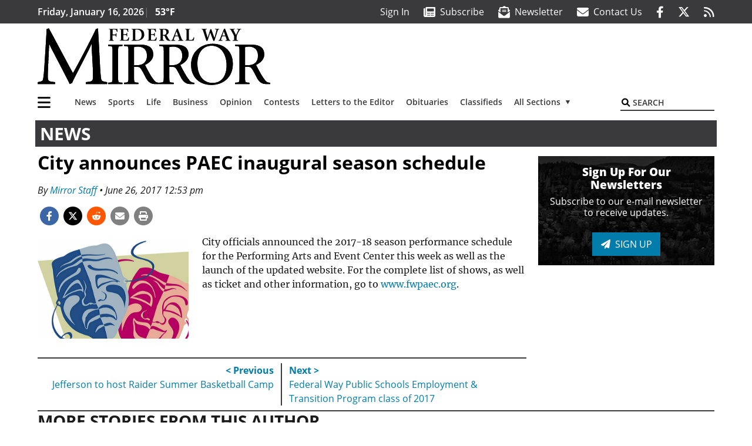

--- FILE ---
content_type: text/html; charset=UTF-8
request_url: https://www.federalwaymirror.com/news/city-announces-paec-inaugural-season-schedule/
body_size: 27082
content:
<!DOCTYPE html>
<html lang="en-US" prefix="og: http://ogp.me/ns# fb: http://ogp.me/ns/fb#">
<head>
    <meta charset="UTF-8">
    <meta name="viewport" content="width=device-width, initial-scale=1, shrink-to-fit=no">
    <meta name="theme-color" content="#00aeef"> <!--3a3a3c-->
        <link rel="profile" href="http://gmpg.org/xfn/11">
    <style>article,header,main,nav{display:block}img{max-width:100%;height:auto}:root{--mm-ocd-width:80%;--mm-ocd-min-width:200px;--mm-ocd-max-width:340px}:root{--mm-spn-item-height:36px;--mm-spn-item-indent:40px;--mm-spn-line-height:24px}:root{--blue:#007bff;--indigo:#6610f2;--purple:#6f42c1;--pink:#e83e8c;--red:#d32f3c;--orange:#fd7e14;--yellow:#ffc107;--green:#28a745;--teal:#20c997;--cyan:#17a2b8;--white:#fff;--gray:#666666;--gray-dark:#333333;--primary:#027caa;--secondary:#3a3a3c;--success:#28a745;--info:#17a2b8;--warning:#efa72e;--danger:#d32f3c;--light:#e5e5e5;--dark:#111111;--white:#fff;--red:#d32f3c;--breakpoint-xs:0;--breakpoint-sm:576px;--breakpoint-md:768px;--breakpoint-lg:992px;--breakpoint-xl:1200px;--font-family-sans-serif:"Open Sans",sans-serif;--font-family-monospace:SFMono-Regular,Menlo,Monaco,Consolas,"Liberation Mono","Courier New",monospace}*,::after,::before{box-sizing:border-box}html{font-family:sans-serif;line-height:1.15;-webkit-text-size-adjust:100%}article,figure,header,main,nav{display:block}body{margin:0;font-family:"Open Sans",sans-serif;font-size:1rem;font-weight:400;line-height:1.5;color:#1a1a1a;text-align:left;background-color:#fff}h2{margin-top:0;margin-bottom:.5rem}p{margin-top:0;margin-bottom:1rem}ul{margin-top:0;margin-bottom:1rem}ul ul{margin-bottom:0}a{color:#027caa;text-decoration:none;background-color:transparent}figure{margin:0 0 1rem}img{vertical-align:middle;border-style:none}svg{overflow:hidden;vertical-align:middle}button{border-radius:0}button,input{margin:0;font-family:inherit;font-size:inherit;line-height:inherit}button,input{overflow:visible}button{text-transform:none}[type=button],[type=submit],button{-webkit-appearance:button}[type=button]::-moz-focus-inner,[type=submit]::-moz-focus-inner,button::-moz-focus-inner{padding:0;border-style:none}::-webkit-file-upload-button{font:inherit;-webkit-appearance:button}h2{margin-bottom:.5rem;font-weight:500;line-height:1.2}h2{font-size:2rem}.container{width:100%;padding-right:.25rem;padding-left:.25rem;margin-right:auto;margin-left:auto}@media (min-width:576px){.container{max-width:560px}}@media (min-width:768px){.container{max-width:740px}}@media (min-width:992px){.container{max-width:980px}}@media (min-width:1200px){.container{max-width:1160px}}.row{display:flex;flex-wrap:wrap;margin-right:-.25rem;margin-left:-.25rem}.col,.col-12,.col-lg-4,.col-lg-8,.col-md{position:relative;width:100%;padding-right:.25rem;padding-left:.25rem}.col{flex-basis:0;flex-grow:1;max-width:100%}.col-12{flex:0 0 100%;max-width:100%}.order-first{order:-1}@media (min-width:768px){.col-md{flex-basis:0;flex-grow:1;max-width:100%}}@media (min-width:992px){.col-lg-4{flex:0 0 33.33333333%;max-width:33.33333333%}.col-lg-8{flex:0 0 66.66666667%;max-width:66.66666667%}}.btn{display:inline-block;font-weight:400;color:#1a1a1a;text-align:center;vertical-align:middle;background-color:transparent;border:2px solid transparent;padding:.375rem .8rem;font-size:1rem;line-height:1.5;border-radius:0}.btn-primary{color:#fff;background-color:#027caa;border-color:#027caa}.collapse:not(.show){display:none}.dropdown{position:relative}.dropdown-toggle{white-space:nowrap}.dropdown-toggle::after{display:inline-block;margin-left:.255em;vertical-align:.255em;content:"";border-top:.3em solid;border-right:.3em solid transparent;border-bottom:0;border-left:.3em solid transparent}.dropdown-menu{position:absolute;top:100%;left:0;z-index:1000;display:none;float:left;min-width:10rem;padding:.5rem 0;margin:.125rem 0 0;font-size:1rem;color:#1a1a1a;text-align:left;list-style:none;background-color:#fff;background-clip:padding-box;border:2px solid rgba(0,0,0,.15)}.dropdown-item{display:block;width:100%;padding:.25rem 1.5rem;clear:both;font-weight:400;color:#1a1a1a;text-align:inherit;white-space:nowrap;background-color:transparent;border:0}.nav-link{display:block;padding:.5rem 1rem}.navbar{position:relative;display:flex;flex-wrap:wrap;align-items:center;justify-content:space-between;padding:.5rem 1rem}.navbar .container{display:flex;flex-wrap:wrap;align-items:center;justify-content:space-between}.navbar-brand{display:inline-block;padding-top:.3125rem;padding-bottom:.3125rem;margin-right:1rem;font-size:1.25rem;line-height:inherit;white-space:nowrap}.navbar-nav{display:flex;flex-direction:column;padding-left:0;margin-bottom:0;list-style:none}.navbar-nav .nav-link{padding-right:0;padding-left:0}.navbar-nav .dropdown-menu{position:static;float:none}.navbar-collapse{flex-basis:100%;flex-grow:1;align-items:center}.navbar-toggler{padding:.25rem .75rem;font-size:1.25rem;line-height:1;background-color:transparent;border:2px solid transparent}@media (max-width:1199.98px){.navbar-expand-xl>.container{padding-right:0;padding-left:0}}.navbar-light .navbar-nav .nav-link{color:#3a3a3c}.navbar-light .navbar-nav .active>.nav-link{color:#606063}.navbar-light .navbar-toggler{color:#3a3a3c;border-color:rgba(0,0,0,.1)}.bg-secondary{background-color:#3a3a3c!important}.rounded{border-radius:.25rem!important}.d-none{display:none!important}.d-block{display:block!important}.d-flex{display:flex!important}@media (min-width:992px){.d-lg-block{display:block!important}.d-lg-flex{display:flex!important}}@media (min-width:1200px){.navbar-expand-xl{flex-flow:row nowrap;justify-content:flex-start}.navbar-expand-xl .navbar-nav{flex-direction:row}.navbar-expand-xl .navbar-nav .dropdown-menu{position:absolute}.navbar-expand-xl .navbar-nav .nav-link{padding-right:.5rem;padding-left:.5rem}.navbar-expand-xl>.container{flex-wrap:nowrap}.navbar-expand-xl .navbar-collapse{display:flex!important;flex-basis:auto}.navbar-expand-xl .navbar-toggler{display:none}.d-xl-none{display:none!important}.d-xl-inline-block{display:inline-block!important}.d-xl-block{display:block!important}.d-xl-flex{display:flex!important}}.justify-content-between{justify-content:space-between!important}.align-items-center{align-items:center!important}.sr-only{position:absolute;width:1px;height:1px;padding:0;margin:-1px;overflow:hidden;clip:rect(0,0,0,0);white-space:nowrap;border:0}.w-100{width:100%!important}.mb-0{margin-bottom:0!important}.ml-0{margin-left:0!important}.mt-2{margin-top:.5rem!important}.mr-2{margin-right:.5rem!important}.mb-2{margin-bottom:.5rem!important}.mb-3{margin-bottom:1rem!important}.py-0{padding-top:0!important}.px-0{padding-right:0!important}.py-0{padding-bottom:0!important}.pl-0,.px-0{padding-left:0!important}.pt-2,.py-2{padding-top:.5rem!important}.pr-2{padding-right:.5rem!important}.pb-2,.py-2{padding-bottom:.5rem!important}.py-3{padding-top:1rem!important}.py-3{padding-bottom:1rem!important}.px-gutter{padding-right:.25rem!important}.px-gutter{padding-left:.25rem!important}.ml-auto{margin-left:auto!important}@media (min-width:576px){.pr-sm-4{padding-right:1.5rem!important}}.text-center{text-align:center!important}@media (min-width:992px){.mb-lg-0{margin-bottom:0!important}.pr-lg-3{padding-right:1rem!important}.text-lg-left{text-align:left!important}.text-lg-right{text-align:right!important}}.text-primary{color:#027caa!important}.text-dark{color:#111!important}.wrapper{padding:.5rem 0}article img,figure,img,img.wp-post-image{max-width:100%;height:auto}a.skip-link{position:fixed;z-index:1000;top:0;right:0}.fab,.fas{-moz-osx-font-smoothing:grayscale;-webkit-font-smoothing:antialiased;display:var(--fa-display,inline-block);font-style:normal;font-variant:normal;line-height:1;text-rendering:auto}.fa-2x{font-size:2em}.fa-lg{font-size:1.25em;line-height:.05em;vertical-align:-.075em}.fa-stack{display:inline-block;height:2em;line-height:2em;position:relative;vertical-align:middle;width:2.5em}.fa-stack-1x,.fa-stack-2x{left:0;position:absolute;text-align:center;width:100%;z-index:var(--fa-stack-z-index,auto)}.fa-stack-1x{line-height:inherit}.fa-stack-2x{font-size:2em}.fa-bars::before{content:"\f0c9"}.fa-circle::before{content:"\f111"}.fa-envelope::before{content:"\f0e0"}.fa-envelope-open-text::before{content:"\f658"}.fa-search::before{content:"\f002"}.fa-newspaper::before{content:"\f1ea"}.fa-print::before{content:"\f02f"}.fa-rss::before{content:"\f09e"}.fa-times::before{content:"\f00d"}.sr-only{position:absolute;width:1px;height:1px;padding:0;margin:-1px;overflow:hidden;clip:rect(0,0,0,0);white-space:nowrap;border-width:0}.sr-only-focusable:not(:focus){position:absolute;width:1px;height:1px;padding:0;margin:-1px;overflow:hidden;clip:rect(0,0,0,0);white-space:nowrap;border-width:0}:host,:root{--fa-font-solid:normal 900 1em/1 "Font Awesome 6 Pro"}.fas{font-family:"Font Awesome 6 Pro";font-weight:900}:host,:root{--fa-font-brands:normal 400 1em/1 "Font Awesome 6 Brands"}.fab{font-family:"Font Awesome 6 Brands";font-weight:400}.fa-facebook-f:before{content:"\f39e"}.fa-reddit-alien:before{content:"\f281"}.fa-twitter:before{content:"\f099"}.row__underline{position:relative;border-bottom:2px solid transparent}.row__underline::after{content:"";background:#3a3a3c;width:calc(100% - .5rem);height:2px;position:absolute;bottom:-2px;left:0;right:0;margin:0 auto}.btn{text-transform:uppercase;font-weight:600}.socials{display:inline}.socials a{margin-left:1.25rem}.socials.socials__header{display:none}.socials.socials__header a{color:#fff}.socials.socials__single{display:flex;justify-content:flex-start;margin-bottom:1rem}.socials.socials__single a{margin-left:.25rem}.socials.socials__single a:first-of-type{margin-left:0}.socials.socials__single a.facebook .fa-stack-2x{color:#3c67a7}.socials.socials__single a.twitter .fa-stack-2x{color:#1da1f2}.socials.socials__single a.reddit .fa-stack-2x{color:#ff5700}.socials.socials__single a .fa-stack-1x{color:#fff}.socials.socials__single a .fa-stack-2x{color:grey}.pub-logo{max-width:65%}.pub-logo svg .logo-path-a{fill:#000}.page-header{display:flex;width:100%;justify-content:flex-start;align-items:center;margin-bottom:.5rem;background:#3a3a3c}.page-header .page-title{font-size:30px;font-weight:700;color:#fff;padding:.5rem;text-transform:uppercase;line-height:29px}#single-wrapper{padding-left:.75rem;padding-right:.75rem}#single-wrapper .entry-header .entry-title{margin-bottom:1rem}#single-wrapper .web-lead{margin-top:.5rem;margin-bottom:1rem}.entry-header .entry-title{font-weight:700;color:#000;margin-bottom:.25rem;display:block}.entry-header .entry-meta{font-style:italic;margin-bottom:.5rem;display:inline-block;font-size:1rem}.web-lead{font-size:1.25rem;margin-bottom:.5rem}.featured-image{margin-bottom:2rem}.featured-image img{width:100%}.responsive-unit{display:flex;justify-content:space-evenly;align-items:center;flex-direction:column;background:#000;color:#fff;text-transform:uppercase;font-weight:700;width:100%}.responsive-unit.responsive-unit__row{height:250px;font-size:24px;line-height:1.9rem}.site-search{position:relative;padding:.5rem 0}.site-search .search__icon{position:absolute;left:0;padding:0 2px}.site-search .search__icon i:before{font-size:.9rem;color:#000}.site-search .search__input{border-top:0;border-right:0;border-bottom:2px solid #3a3a3c;border-left:0;padding-left:1.3rem;width:10rem}.site-search .search__input::-moz-placeholder{font-weight:600;color:#3a3a3c;text-transform:uppercase;opacity:1}.site-search .search__input:-ms-input-placeholder{font-weight:600;color:#3a3a3c;text-transform:uppercase;opacity:1}.site-search.mobile-search .search__icon i:before{font-size:1.33rem}.site-search.mobile-search .search__input{padding-left:2rem;width:100%}.sidebar-active.site-main .post figure{max-width:808px}@media (min-width:992px) and (max-width:1199px){.responsive-unit{font-size:1.35rem}}@media (min-width:1200px){#primary.content-area.right-sidebar-active{max-width:852px}.pub-logo{max-width:100%}.latest-ad-col__big{flex:0 0 calc(728px + .5rem);max-width:calc(728px + .5rem)}}#main-menu{min-width:400px}#main-menu .menu-item{font-size:16px}.navbar-brand{margin-right:0}.navbar-toggler{padding:.75rem 1rem;font-size:1.25rem;line-height:1;border:none;border-radius:0;margin-left:auto;display:inline-block}.navbar-nav .menu-item:first-of-type>.nav-link{padding-left:0}.navbar-nav .nav-link{font-weight:600}#topNav{z-index:10;position:relative}#topNav .header-date{color:#fff;font-weight:600}@media (min-width:576px){.navbar-toggler{margin-right:15px}}@media (min-width:992px){.socials.socials__header{display:inline}.navbar-toggler{display:none}}#mmenuContainer{display:none}.mmenu-toggler{padding:.25rem .75rem;font-size:1.25rem;line-height:1;background-color:transparent;border:1px solid transparent;position:relative}#mmenuContainer .mmenu-toggler{display:block;padding:.25rem .75rem;margin-right:1.25rem;margin-left:auto;z-index:1;color:#027caa}#mmenuContainer a{border:1px solid transparent}.ai-container{width:100%;height:auto;background:#fff;display:flex;justify-content:center;align-items:center}</style>
    <link rel="stylesheet" href="https://www.federalwaymirror.com/wp-content/themes/momentous-spifwm/css/child-theme.min.css?v=2.0.0" media="print" onload="this.media='all'" />
    <link rel="preload" href="https://www.federalwaymirror.com/wp-content/themes/momentous-spifwm/fonts/fa-regular-400.woff2" as="font" type="font/woff2" crossorigin>
    <link rel="preload" href="https://www.federalwaymirror.com/wp-content/themes/momentous-spifwm/fonts/fa-brands-400.woff2" as="font" type="font/woff2" crossorigin>
    <link rel="preload" href="https://www.federalwaymirror.com/wp-content/themes/momentous-spifwm/fonts/fa-solid-900.woff2" as="font" type="font/woff2" crossorigin>
    <title>City announces PAEC inaugural season schedule | Federal Way Mirror</title>
<meta name='robots' content='max-image-preview:large' />
	<style>img:is([sizes="auto" i], [sizes^="auto," i]) { contain-intrinsic-size: 3000px 1500px }</style>
	
<!-- This site is optimized with the Yoast SEO Premium plugin v6.2 - https://yoa.st/1yg?utm_content=6.2 -->
<meta name="description" content="City officials announced the 2017-18 season performance schedule for the Performing Arts and Event Center this week as well as the launch of the updated website. For the complete list of shows, as well as ticket and other information, go to www.fwpaec.org."/>
<meta name="news_keywords" content="headlines" />
<meta name="original-source" content="https://www.federalwaymirror.com/news/city-announces-paec-inaugural-season-schedule/" />
<link rel="canonical" href="https://www.federalwaymirror.com/news/city-announces-paec-inaugural-season-schedule/" />
<link rel="publisher" href="https://plus.google.com/u/0/113313075699623506738"/>
<meta property="og:locale" content="en_US" />
<meta property="og:type" content="article" />
<meta property="og:title" content="City announces PAEC inaugural season schedule | Federal Way Mirror" />
<meta property="og:description" content="City officials announced the 2017-18 season performance schedule for the Performing Arts and Event Center this week as well as the launch of the updated website. For the complete list of shows, as well as ticket and other information, go to www.fwpaec.org." />
<meta property="og:url" content="https://www.federalwaymirror.com/news/city-announces-paec-inaugural-season-schedule/" />
<meta property="og:site_name" content="Federal Way Mirror" />
<meta property="article:publisher" content="https://www.facebook.com/FWMirror" />
<meta property="article:section" content="News" />
<meta property="article:published_time" content="2017-06-26T12:53:00-07:00" />
<meta property="fb:admins" content="100002304548680" />
<meta property="og:image" content="https://www.federalwaymirror.com/wp-content/uploads/2017/06/web1_Drama-masks---TSR.jpg" />
<meta property="og:image:secure_url" content="https://www.federalwaymirror.com/wp-content/uploads/2017/06/web1_Drama-masks---TSR.jpg" />
<meta property="og:image:width" content="1302" />
<meta property="og:image:height" content="868" />
<meta name="twitter:card" content="summary_large_image" />
<meta name="twitter:description" content="City officials announced the 2017-18 season performance schedule for the Performing Arts and Event Center this week as well as the launch of the updated website. For the complete list of shows, as well as ticket and other information, go to www.fwpaec.org." />
<meta name="twitter:title" content="City announces PAEC inaugural season schedule | Federal Way Mirror" />
<meta name="twitter:site" content="@FWMirror" />
<meta name="twitter:image" content="https://www.federalwaymirror.com/wp-content/uploads/2017/06/web1_Drama-masks---TSR.jpg" />
<meta name="twitter:creator" content="@FWMirror" />
<script type='application/ld+json'>{"@context":"http:\/\/schema.org","@type":"WebSite","@id":"#website","url":"https:\/\/www.federalwaymirror.com\/","name":"Federal Way Mirror","potentialAction":{"@type":"SearchAction","target":"https:\/\/www.federalwaymirror.com\/?s={search_term_string}","query-input":"required name=search_term_string"}}</script>
<script type='application/ld+json'>{"@context":"http:\/\/schema.org","@type":"Organization","url":"https:\/\/www.federalwaymirror.com\/news\/city-announces-paec-inaugural-season-schedule\/","sameAs":["https:\/\/www.facebook.com\/FWMirror","https:\/\/plus.google.com\/u\/0\/113313075699623506738","https:\/\/twitter.com\/FWMirror"],"@id":"#organization","name":"Federal Way Mirror","logo":"http:\/\/spifwm.wpengine.com\/wp-content\/themes\/spifwm\/assets\/images\/logo-1200.png"}</script>
<!-- / Yoast SEO Premium plugin. -->

<link rel='dns-prefetch' href='//www.formstack.com' />
<link rel="alternate" type="application/rss+xml" title="Federal Way Mirror &raquo; Feed" href="https://www.federalwaymirror.com/feed/" />
<link rel="alternate" type="application/rss+xml" title="Federal Way Mirror &raquo; Comments Feed" href="https://www.federalwaymirror.com/comments/feed/" />
<link rel='stylesheet' id='marketplace_section_styles-css' href='https://www.federalwaymirror.com/wp-content/plugins/marketplace-shortcode-block-momentous/css/marketplace.css?ver=6.8.3' type='text/css' media='all' />
<link rel='stylesheet' id='weather_bug_styles-css' href='https://www.federalwaymirror.com/wp-content/plugins/weather-bug-momentous/css/weather-bug.css?ver=6.8.3' type='text/css' media='all' />
<link rel='stylesheet' id='newzware-paywall-jquery-css' href='https://www.federalwaymirror.com/wp-content/plugins/soundpress-paywall-newzware/css/jquery.ui.all.css?ver=1.0' type='text/css' media='' />
<link rel='stylesheet' id='newzware-paywall-epass-css' href='https://www.federalwaymirror.com/wp-content/plugins/soundpress-paywall-newzware/css/epass-css.css?ver=1.1' type='text/css' media='' />
<link rel='stylesheet' id='wp-block-library-css' href='https://www.federalwaymirror.com/wp-includes/css/dist/block-library/style.min.css?ver=6.8.3' type='text/css' media='all' />
<style id='classic-theme-styles-inline-css' type='text/css'>
/*! This file is auto-generated */
.wp-block-button__link{color:#fff;background-color:#32373c;border-radius:9999px;box-shadow:none;text-decoration:none;padding:calc(.667em + 2px) calc(1.333em + 2px);font-size:1.125em}.wp-block-file__button{background:#32373c;color:#fff;text-decoration:none}
</style>
<style id='global-styles-inline-css' type='text/css'>
:root{--wp--preset--aspect-ratio--square: 1;--wp--preset--aspect-ratio--4-3: 4/3;--wp--preset--aspect-ratio--3-4: 3/4;--wp--preset--aspect-ratio--3-2: 3/2;--wp--preset--aspect-ratio--2-3: 2/3;--wp--preset--aspect-ratio--16-9: 16/9;--wp--preset--aspect-ratio--9-16: 9/16;--wp--preset--color--black: #000000;--wp--preset--color--cyan-bluish-gray: #abb8c3;--wp--preset--color--white: #ffffff;--wp--preset--color--pale-pink: #f78da7;--wp--preset--color--vivid-red: #cf2e2e;--wp--preset--color--luminous-vivid-orange: #ff6900;--wp--preset--color--luminous-vivid-amber: #fcb900;--wp--preset--color--light-green-cyan: #7bdcb5;--wp--preset--color--vivid-green-cyan: #00d084;--wp--preset--color--pale-cyan-blue: #8ed1fc;--wp--preset--color--vivid-cyan-blue: #0693e3;--wp--preset--color--vivid-purple: #9b51e0;--wp--preset--gradient--vivid-cyan-blue-to-vivid-purple: linear-gradient(135deg,rgba(6,147,227,1) 0%,rgb(155,81,224) 100%);--wp--preset--gradient--light-green-cyan-to-vivid-green-cyan: linear-gradient(135deg,rgb(122,220,180) 0%,rgb(0,208,130) 100%);--wp--preset--gradient--luminous-vivid-amber-to-luminous-vivid-orange: linear-gradient(135deg,rgba(252,185,0,1) 0%,rgba(255,105,0,1) 100%);--wp--preset--gradient--luminous-vivid-orange-to-vivid-red: linear-gradient(135deg,rgba(255,105,0,1) 0%,rgb(207,46,46) 100%);--wp--preset--gradient--very-light-gray-to-cyan-bluish-gray: linear-gradient(135deg,rgb(238,238,238) 0%,rgb(169,184,195) 100%);--wp--preset--gradient--cool-to-warm-spectrum: linear-gradient(135deg,rgb(74,234,220) 0%,rgb(151,120,209) 20%,rgb(207,42,186) 40%,rgb(238,44,130) 60%,rgb(251,105,98) 80%,rgb(254,248,76) 100%);--wp--preset--gradient--blush-light-purple: linear-gradient(135deg,rgb(255,206,236) 0%,rgb(152,150,240) 100%);--wp--preset--gradient--blush-bordeaux: linear-gradient(135deg,rgb(254,205,165) 0%,rgb(254,45,45) 50%,rgb(107,0,62) 100%);--wp--preset--gradient--luminous-dusk: linear-gradient(135deg,rgb(255,203,112) 0%,rgb(199,81,192) 50%,rgb(65,88,208) 100%);--wp--preset--gradient--pale-ocean: linear-gradient(135deg,rgb(255,245,203) 0%,rgb(182,227,212) 50%,rgb(51,167,181) 100%);--wp--preset--gradient--electric-grass: linear-gradient(135deg,rgb(202,248,128) 0%,rgb(113,206,126) 100%);--wp--preset--gradient--midnight: linear-gradient(135deg,rgb(2,3,129) 0%,rgb(40,116,252) 100%);--wp--preset--font-size--small: 13px;--wp--preset--font-size--medium: 20px;--wp--preset--font-size--large: 36px;--wp--preset--font-size--x-large: 42px;--wp--preset--spacing--20: 0.44rem;--wp--preset--spacing--30: 0.67rem;--wp--preset--spacing--40: 1rem;--wp--preset--spacing--50: 1.5rem;--wp--preset--spacing--60: 2.25rem;--wp--preset--spacing--70: 3.38rem;--wp--preset--spacing--80: 5.06rem;--wp--preset--shadow--natural: 6px 6px 9px rgba(0, 0, 0, 0.2);--wp--preset--shadow--deep: 12px 12px 50px rgba(0, 0, 0, 0.4);--wp--preset--shadow--sharp: 6px 6px 0px rgba(0, 0, 0, 0.2);--wp--preset--shadow--outlined: 6px 6px 0px -3px rgba(255, 255, 255, 1), 6px 6px rgba(0, 0, 0, 1);--wp--preset--shadow--crisp: 6px 6px 0px rgba(0, 0, 0, 1);}:where(.is-layout-flex){gap: 0.5em;}:where(.is-layout-grid){gap: 0.5em;}body .is-layout-flex{display: flex;}.is-layout-flex{flex-wrap: wrap;align-items: center;}.is-layout-flex > :is(*, div){margin: 0;}body .is-layout-grid{display: grid;}.is-layout-grid > :is(*, div){margin: 0;}:where(.wp-block-columns.is-layout-flex){gap: 2em;}:where(.wp-block-columns.is-layout-grid){gap: 2em;}:where(.wp-block-post-template.is-layout-flex){gap: 1.25em;}:where(.wp-block-post-template.is-layout-grid){gap: 1.25em;}.has-black-color{color: var(--wp--preset--color--black) !important;}.has-cyan-bluish-gray-color{color: var(--wp--preset--color--cyan-bluish-gray) !important;}.has-white-color{color: var(--wp--preset--color--white) !important;}.has-pale-pink-color{color: var(--wp--preset--color--pale-pink) !important;}.has-vivid-red-color{color: var(--wp--preset--color--vivid-red) !important;}.has-luminous-vivid-orange-color{color: var(--wp--preset--color--luminous-vivid-orange) !important;}.has-luminous-vivid-amber-color{color: var(--wp--preset--color--luminous-vivid-amber) !important;}.has-light-green-cyan-color{color: var(--wp--preset--color--light-green-cyan) !important;}.has-vivid-green-cyan-color{color: var(--wp--preset--color--vivid-green-cyan) !important;}.has-pale-cyan-blue-color{color: var(--wp--preset--color--pale-cyan-blue) !important;}.has-vivid-cyan-blue-color{color: var(--wp--preset--color--vivid-cyan-blue) !important;}.has-vivid-purple-color{color: var(--wp--preset--color--vivid-purple) !important;}.has-black-background-color{background-color: var(--wp--preset--color--black) !important;}.has-cyan-bluish-gray-background-color{background-color: var(--wp--preset--color--cyan-bluish-gray) !important;}.has-white-background-color{background-color: var(--wp--preset--color--white) !important;}.has-pale-pink-background-color{background-color: var(--wp--preset--color--pale-pink) !important;}.has-vivid-red-background-color{background-color: var(--wp--preset--color--vivid-red) !important;}.has-luminous-vivid-orange-background-color{background-color: var(--wp--preset--color--luminous-vivid-orange) !important;}.has-luminous-vivid-amber-background-color{background-color: var(--wp--preset--color--luminous-vivid-amber) !important;}.has-light-green-cyan-background-color{background-color: var(--wp--preset--color--light-green-cyan) !important;}.has-vivid-green-cyan-background-color{background-color: var(--wp--preset--color--vivid-green-cyan) !important;}.has-pale-cyan-blue-background-color{background-color: var(--wp--preset--color--pale-cyan-blue) !important;}.has-vivid-cyan-blue-background-color{background-color: var(--wp--preset--color--vivid-cyan-blue) !important;}.has-vivid-purple-background-color{background-color: var(--wp--preset--color--vivid-purple) !important;}.has-black-border-color{border-color: var(--wp--preset--color--black) !important;}.has-cyan-bluish-gray-border-color{border-color: var(--wp--preset--color--cyan-bluish-gray) !important;}.has-white-border-color{border-color: var(--wp--preset--color--white) !important;}.has-pale-pink-border-color{border-color: var(--wp--preset--color--pale-pink) !important;}.has-vivid-red-border-color{border-color: var(--wp--preset--color--vivid-red) !important;}.has-luminous-vivid-orange-border-color{border-color: var(--wp--preset--color--luminous-vivid-orange) !important;}.has-luminous-vivid-amber-border-color{border-color: var(--wp--preset--color--luminous-vivid-amber) !important;}.has-light-green-cyan-border-color{border-color: var(--wp--preset--color--light-green-cyan) !important;}.has-vivid-green-cyan-border-color{border-color: var(--wp--preset--color--vivid-green-cyan) !important;}.has-pale-cyan-blue-border-color{border-color: var(--wp--preset--color--pale-cyan-blue) !important;}.has-vivid-cyan-blue-border-color{border-color: var(--wp--preset--color--vivid-cyan-blue) !important;}.has-vivid-purple-border-color{border-color: var(--wp--preset--color--vivid-purple) !important;}.has-vivid-cyan-blue-to-vivid-purple-gradient-background{background: var(--wp--preset--gradient--vivid-cyan-blue-to-vivid-purple) !important;}.has-light-green-cyan-to-vivid-green-cyan-gradient-background{background: var(--wp--preset--gradient--light-green-cyan-to-vivid-green-cyan) !important;}.has-luminous-vivid-amber-to-luminous-vivid-orange-gradient-background{background: var(--wp--preset--gradient--luminous-vivid-amber-to-luminous-vivid-orange) !important;}.has-luminous-vivid-orange-to-vivid-red-gradient-background{background: var(--wp--preset--gradient--luminous-vivid-orange-to-vivid-red) !important;}.has-very-light-gray-to-cyan-bluish-gray-gradient-background{background: var(--wp--preset--gradient--very-light-gray-to-cyan-bluish-gray) !important;}.has-cool-to-warm-spectrum-gradient-background{background: var(--wp--preset--gradient--cool-to-warm-spectrum) !important;}.has-blush-light-purple-gradient-background{background: var(--wp--preset--gradient--blush-light-purple) !important;}.has-blush-bordeaux-gradient-background{background: var(--wp--preset--gradient--blush-bordeaux) !important;}.has-luminous-dusk-gradient-background{background: var(--wp--preset--gradient--luminous-dusk) !important;}.has-pale-ocean-gradient-background{background: var(--wp--preset--gradient--pale-ocean) !important;}.has-electric-grass-gradient-background{background: var(--wp--preset--gradient--electric-grass) !important;}.has-midnight-gradient-background{background: var(--wp--preset--gradient--midnight) !important;}.has-small-font-size{font-size: var(--wp--preset--font-size--small) !important;}.has-medium-font-size{font-size: var(--wp--preset--font-size--medium) !important;}.has-large-font-size{font-size: var(--wp--preset--font-size--large) !important;}.has-x-large-font-size{font-size: var(--wp--preset--font-size--x-large) !important;}
:where(.wp-block-post-template.is-layout-flex){gap: 1.25em;}:where(.wp-block-post-template.is-layout-grid){gap: 1.25em;}
:where(.wp-block-columns.is-layout-flex){gap: 2em;}:where(.wp-block-columns.is-layout-grid){gap: 2em;}
:root :where(.wp-block-pullquote){font-size: 1.5em;line-height: 1.6;}
</style>
<link rel='stylesheet' id='formstack-css-css' href='//www.formstack.com/forms/css/2/wordpress-post.css?ver=6.8.3' type='text/css' media='all' />
<link rel='stylesheet' id='wpba_front_end_styles-css' href='https://www.federalwaymirror.com/wp-content/plugins/wp-better-attachments/assets/css/wpba-frontend.css?ver=1.3.11' type='text/css' media='all' />
<link rel='stylesheet' id='megamenu-css' href='https://www.federalwaymirror.com/wp-content/uploads/maxmegamenu/style.css?ver=25ce97' type='text/css' media='all' />
<script type="text/javascript" id="newzware-paywall-config-js-extra">
/* <![CDATA[ */
var php_vars = {"publication":"Federal Way Mirror","website":"https:\/\/www.federalwaymirror.com\/","site":"sound","edition":"FWM","meter":"","imgBestValue":"","imgBestCollage":"","imgBestRegister":""};
/* ]]> */
</script>
<script type="text/javascript" src="https://www.federalwaymirror.com/wp-content/plugins/soundpress-paywall-newzware/javascript/config.js?ver=2.0" id="newzware-paywall-config-js"></script>
<script type="text/javascript" src="https://www.federalwaymirror.com/wp-content/plugins/soundpress-paywall-newzware/javascript/site-min.js?ver=1.0" id="newzware-paywall-site-js"></script>
<script type="text/javascript" src="https://www.federalwaymirror.com/wp-content/plugins/soundpress-paywall-newzware/javascript/jquery-1.7.2.js?ver=1.0" id="newzware-paywall-jquery-js"></script>
<script type="text/javascript" src="https://www.federalwaymirror.com/wp-content/plugins/soundpress-paywall-newzware/javascript/jquery.ui.core.min.js?ver=1.0" id="newzware-paywall-jquery-core-js"></script>
<script type="text/javascript" src="https://www.federalwaymirror.com/wp-content/plugins/soundpress-paywall-newzware/javascript/jquery-ui.min.js?ver=1.0" id="newzware-paywall-jquery-min-js"></script>
<script type="text/javascript" src="https://www.federalwaymirror.com/wp-content/plugins/soundpress-paywall-newzware/javascript/nwJQuery.js?ver=1.0" id="newzware-paywall-noConflict-js"></script>
<script type="text/javascript" src="https://www.federalwaymirror.com/wp-content/plugins/soundpress-paywall-newzware/javascript/e-pass-min.js?ver=1.0" id="newzware-paywall-epass-min-js"></script>
<script type="text/javascript" src="https://www.federalwaymirror.com/wp-includes/js/jquery/jquery.min.js?ver=3.7.1" id="jquery-core-js"></script>
<script type="text/javascript" src="https://www.federalwaymirror.com/wp-includes/js/jquery/jquery-migrate.min.js?ver=3.4.1" id="jquery-migrate-js"></script>
<script type="text/javascript" id="ai-jquery-js-js-extra">
/* <![CDATA[ */
var ai_front = {"wp_ai":"6.8.3+2.5.10","insertion_before":"BEFORE","insertion_after":"AFTER","insertion_prepend":"PREPEND CONTENT","insertion_append":"APPEND CONTENT","insertion_replace_content":"REPLACE CONTENT","insertion_replace_element":"REPLACE ELEMENT","cancel":"Cancel","use":"Use","add":"Add","parent":"Parent","cancel_element_selection":"Cancel element selection","select_parent_element":"Select parent element","css_selector":"CSS selector","use_current_selector":"Use current selector","element":"ELEMENT","path":"PATH","selector":"SELECTOR","visible":"VISIBLE","hidden":"HIDDEN"};
/* ]]> */
</script>
<script type="text/javascript" src="https://www.federalwaymirror.com/wp-content/plugins/ad-inserter-pro/includes/js/ai-jquery.js?ver=6.8.3+2.5.10" id="ai-jquery-js-js"></script>
<script type="text/javascript" src="https://www.federalwaymirror.com/wp-content/plugins/soundpress-comscore/js/comscore.js?ver=1.0" id="comscore-js-js"></script>
<noscript><img src="https://sb.scorecardresearch.com/p?c1=2&c2=6035032&cv=2.0&cj=1" /></noscript>
<script> // Script to refresh ads on an interval
    // Ad unit names to not refresh
    const gptDontRefresh = [
        'new_300x600_2',
        'new_728x90_1',
        'new_970x250_1',
        'HI-CM'
    ]

    // How frequently should ads refresh
    const gptRefreshInterval = 60000 // 60 seconds

    // Check if the ad unit path of each ad matches a disallowed value to determine if the particular ad unit is allowed to refresh
    function gptAllowRefresh(value) {
        let adPath = value.getAdUnitPath()
        let allowRefresh = true;
        gptDontRefresh.forEach(function (e) {
            if (adPath.includes(e)) {
                allowRefresh = false
            }
        })
        return allowRefresh
    }

    // Use previous function to find and refresh only allowed ads on our pre-defined interval
    googletag.cmd.push(function() {
        const gptRefreshSlots = gptAdSlots.filter(gptAllowRefresh)
        window.setInterval(() => {
            gptRefreshSlots.forEach(ad => googletag.pubads().refresh([ad]))
        }, gptRefreshInterval)
    })
</script>
<!-- End DoubleClick for Publishers -->

<!-- Amazon UAM -->
<!-- Now in Amazon Plugin -->
<!-- End Amazon UAM -->
<script type="text/javascript" src="https://www.federalwaymirror.com/wp-content/plugins/soundpress-header-bidding-amzn/js/hb-amzn-uam.js" id="header-bidding-amzn-js"></script>
<script type="text/javascript" src="https://www.federalwaymirror.com/wp-content/plugins/wp-retina-2x/app/picturefill.min.js?ver=1735824229" id="wr2x-picturefill-js-js"></script>
<script defer type="text/javascript" src="https://www.federalwaymirror.com/wp-content/plugins/marketplace-shortcode-block-momentous/js/marketplace.js?ver=6.8.3" id="marketplace_section_script-defer-js"></script>
<link rel="https://api.w.org/" href="https://www.federalwaymirror.com/wp-json/" /><link rel="alternate" title="JSON" type="application/json" href="https://www.federalwaymirror.com/wp-json/wp/v2/posts/29013" /><link rel="EditURI" type="application/rsd+xml" title="RSD" href="https://www.federalwaymirror.com/xmlrpc.php?rsd" />
<link rel='shortlink' href='https://www.federalwaymirror.com/?p=29013' />
<link rel="alternate" title="oEmbed (JSON)" type="application/json+oembed" href="https://www.federalwaymirror.com/wp-json/oembed/1.0/embed?url=https%3A%2F%2Fwww.federalwaymirror.com%2Fnews%2Fcity-announces-paec-inaugural-season-schedule%2F" />
<link rel="alternate" title="oEmbed (XML)" type="text/xml+oembed" href="https://www.federalwaymirror.com/wp-json/oembed/1.0/embed?url=https%3A%2F%2Fwww.federalwaymirror.com%2Fnews%2Fcity-announces-paec-inaugural-season-schedule%2F&#038;format=xml" />
		<meta property="fb:pages" content="159190137456323 " />
					<meta property="ia:markup_url" content="https://www.federalwaymirror.com/news/city-announces-paec-inaugural-season-schedule/?ia_markup=1" />
			<!-- Newzware embed -->
<style>
.nwstartoverlay { position: absolute; width: 100%; height: 50%; top: 10%; text-align: center; z-index: 2147483646}
</style>
<script id='newzwareNSconfig' src='https://everettweb.newzware.com/ss70v2/sound/custom/nwstartconfig_FWM.js'></script>

<!-- Google Tag Manager -->
<script>(function(w,d,s,l,i){w[l]=w[l]||[];w[l].push({'gtm.start':
new Date().getTime(),event:'gtm.js'});var f=d.getElementsByTagName(s)[0],
j=d.createElement(s),dl=l!='dataLayer'?'&l='+l:'';j.async=true;j.src=
'https://www.googletagmanager.com/gtm.js?id='+i+dl;f.parentNode.insertBefore(j,f);
})(window,document,'script','dataLayer','GTM-NDKHNZ4');</script>
<!-- End Google Tag Manager -->

<!-- Google Tag Manager -->
<script>(function(w,d,s,l,i){w[l]=w[l]||[];w[l].push({'gtm.start':
new Date().getTime(),event:'gtm.js'});var f=d.getElementsByTagName(s)[0],
j=d.createElement(s),dl=l!='dataLayer'?'&l='+l:'';j.async=true;j.src=
'https://www.googletagmanager.com/gtm.js?id='+i+dl;f.parentNode.insertBefore(j,f);
})(window,document,'script','dataLayer','GTM-PW88GPX');</script>
<!-- End Google Tag Manager -->



<!--Outbrain Script -->
<!--<script type="text/javascript" async="async" src="//widgets.outbrain.com/outbrain.js"></script>-->

<!-- JW Player -->
<script src="https://cdn.jwplayer.com/libraries/NOZVn4NA.js"></script>

<!-- Automatad -->
<!--<script type="text/javascript" src="https://go.automatad.com/geo/DxNXaw/afihbs.js" async></script>-->

<script type='text/javascript'>
$(window).load(function(){
  Foundation.reInit('equalizer');
});
</script>

<script type='text/javascript'>
//If an ad iframe does not load, hide div. Horizontal divs have extra markup that DFP collapse divs doesn't hide
jQuery( document ).ready(function() {
   if ( jQuery( ".horizontal iframe" ).length ==0 ) {
     jQuery('.gpt-ad').hide();
} 
});
</script>

<script type='text/javascript'>
$(document).ready(function(){
	if ( $( ".home" ).length ) {
		$(".affinity-menu ul li").delay(1000).animate({"opacity": "1"}, 200);
	} else {
		$( ".affinity-menu ul li" ).addClass( "enabled" );
	}
});
</script>

<!-- Don't delete for now.
<script type='text/javascript'>
function thirty_pc() {
    var height = $(window).height();
    var thirtypc = (60 * height) / 100;
    thirtypc = parseInt(thirtypc) + 'px';
    $("ul.dropdown.menu.submenu.is-dropdown-submenu.first-sub.vertical").first().css({'max-height':thirtypc});
}
$(document).ready(function() {
    thirty_pc();
    $(window).bind('resize', thirty_pc);
});
</script>
-->

<!-- AM: Not sure what these are used for -->
<script type='text/javascript'>var _sf_startpt=(new Date()).getTime()</script>

<script type='text/javascript'>
// Add Foundation classes to entry-content tables to enable special features.
jQuery(document).ready(function() {
  $('.entry-content table, .entry-content p table').addClass('hover');
});
</script>

<!-- Facebook Pixel Code -->
<script>
  !function(f,b,e,v,n,t,s)
  {if(f.fbq)return;n=f.fbq=function(){n.callMethod?
  n.callMethod.apply(n,arguments):n.queue.push(arguments)};
  if(!f._fbq)f._fbq=n;n.push=n;n.loaded=!0;n.version='2.0';
  n.queue=[];t=b.createElement(e);t.async=!0;
  t.src=v;s=b.getElementsByTagName(e)[0];
  s.parentNode.insertBefore(t,s)}(window, document,'script',
  'https://connect.facebook.net/en_US/fbevents.js');
  fbq('init', '1847949945485914');
  fbq('track', 'PageView');
</script>

<!-- BlueConic -->
<!-- <script src="https://cdn.blueconic.net/soundpublishing.js"></script> -->
<script src="https://v237.federalwaymirror.com/script.js"></script>

<noscript><img height="1" width="1" style="display:none"
  src="https://www.facebook.com/tr?id=1847949945485914&ev=PageView&noscript=1"
/></noscript>
<!-- End Facebook Pixel Code -->


<!-- Start Marfeel Code -->
<script type="text/javascript">
!function(){"use strict";function e(e){var t=!(arguments.length>1&&void 0!==arguments[1])||arguments[1],c=document.createElement("script");c.src=e,t?c.type="module":(c.async=!0,c.type="text/javascript",c.setAttribute("nomodule",""));var n=document.getElementsByTagName("script")[0];n.parentNode.insertBefore(c,n)}!function(t,c){!function(t,c,n){var a,o,r;n.accountId=c,null!==(a=t.marfeel)&&void 0!==a||(t.marfeel={}),null!==(o=(r=t.marfeel).cmd)&&void 0!==o||(r.cmd=[]),t.marfeel.config=n;var i="https://sdk.mrf.io/statics";e("".concat(i,"/marfeel-sdk.js?id=").concat(c),!0),e("".concat(i,"/marfeel-sdk.es5.js?id=").concat(c),!1)}(t,c,arguments.length>2&&void 0!==arguments[2]?arguments[2]:{})}(window,7739,{} /* Config */)}();
</script>
<!-- End Marfeel Code -->
<!-- Google Analytics -->
<script async src="https://www.googletagmanager.com/gtag/js?id=UA-52608-10"></script>
<script>
  window.dataLayer = window.dataLayer || [];
  function gtag(){dataLayer.push(arguments);}
  gtag('js', new Date());

  gtag('config','UA-52608-10',{'dimension1': 'Mirror Staff','dimension2': 'news', 'dimension3': 'untagged', 'dimension4': 'post'});
  gtag('config','UA-109002081-1',{'dimension1': 'Mirror Staff','dimension2': 'news', 'dimension3': 'untagged', 'dimension4': 'post'});
  gtag('config','UA-109002081-2',{'dimension1': 'Mirror Staff','dimension2': 'news', 'dimension3': 'untagged', 'dimension4': 'post'});
</script>
<!-- End Google Analytics -->
<!-- Google Analytics Event elements -->
<script type='text/javascript'>
  $(document).ready(function(){
    $("ul.dropdown.menu:first-child > li > a.search").click(function(){
      gtag('event', 'Click', {'event_category': 'Main Navigation', 'event_label': 'Search Button'});
    });
    $("a.pub-logo-large").click(function(){
      gtag('event', 'Click', {'event_category': 'Main Navigation', 'event_label': 'Header Logo'});
    });
    $("ul.subscriber-tools li:first-child a").click(function(){
      gtag('event', 'Click', {'event_category': 'Main Navigation', 'event_label': 'Subscribe Button'});
    });
    $(".entry-content-meta .callout.related a").click(function(){
      gtag('event', 'Click', {'event_category': 'Recirculating Content', 'event_label': 'Related Content'});
    });
    $(".entry-content .post-attachment p a").click(function(){
      gtag('event', 'Click', {'event_category': 'Story Tools', 'event_label': 'Photo Gallery Image View'});
    });
    $(".module-adjacent-posts .adjacent-next a").click(function(){
      gtag('event', 'Click', {'event_category': 'Recirculating Content', 'event_label': 'Next Adjacent Story'});
    });
    $(".module-adjacent-posts .adjacent-prev a").click(function(){
      gtag('event', 'Click', {'event_category': 'Recirculating Content', 'event_label': 'Previous Adjacent Story'});
    });
  });
</script>
<!-- End Event elements -->
<style type='text/css'>#slidebox {background-image:url('')</style><script type="text/javascript">
		if (screen.width < 640) {
			nwLogoutID = "nwmobilelogoutdiv";
			nwLogoutText = "Subscriber Sign Out";
		}var sp_userVar = newzware_getCookie(nwUserCk); var sp_userLgVar = newzware_getCookie(nwUserLgCk); if (sp_userVar != null && sp_userVar != "" && sp_userLgVar != null && sp_userLgVar != "") { nwNoActionOnInit = false; } else { nwNoActionOnInit = true; }newzware_epassInit();</script><meta name="mobile-web-app-capable" content="yes">
<meta name="apple-mobile-web-app-capable" content="yes">
<meta name="apple-mobile-web-app-title" content="Federal Way Mirror - Your local homepage.">
<link rel="icon" href="https://www.federalwaymirror.com/wp-content/uploads/2022/07/cropped-favicon-32x32.png" sizes="32x32" />
<link rel="icon" href="https://www.federalwaymirror.com/wp-content/uploads/2022/07/cropped-favicon-192x192.png" sizes="192x192" />
<link rel="apple-touch-icon" href="https://www.federalwaymirror.com/wp-content/uploads/2022/07/cropped-favicon-180x180.png" />
<meta name="msapplication-TileImage" content="https://www.federalwaymirror.com/wp-content/uploads/2022/07/cropped-favicon-270x270.png" />
		<style type="text/css" id="wp-custom-css">
			@media (max-width: 991px) {
	#right-sidebar .widget_recent_entries {
		display: none;
	}
}

.fa-twitter:before {
  display:inline-block;
  font-size:inherit;
  width:1em;
  overflow:visible;
  vertical-align:-.125em;
  content: url("data:image/svg+xml,%3Csvg xmlns='http://www.w3.org/2000/svg' viewBox='0 0 512 512'%3E%3Cpath d='M389.2 48h70.6L305.6 224.2 487 464H345L233.7 318.6 106.5 464H35.8L200.7 275.5 26.8 48H172.4L272.9 180.9 389.2 48zM364.4 421.8h39.1L151.1 88h-42L364.4 421.8z'/%3E%3C/svg%3E") !important;
}
.socials .fa-twitter:before {
  content: url("data:image/svg+xml,%3Csvg xmlns='http://www.w3.org/2000/svg' viewBox='0 0 512 512'%3E%3Cpath fill='white' d='M389.2 48h70.6L305.6 224.2 487 464H345L233.7 318.6 106.5 464H35.8L200.7 275.5 26.8 48H172.4L272.9 180.9 389.2 48zM364.4 421.8h39.1L151.1 88h-42L364.4 421.8z'/%3E%3C/svg%3E") !important;
}
.socials.socials__footer .fa-twitter:before {
  content: url("data:image/svg+xml,%3Csvg xmlns='http://www.w3.org/2000/svg' viewBox='0 0 512 512'%3E%3Cpath d='M389.2 48h70.6L305.6 224.2 487 464H345L233.7 318.6 106.5 464H35.8L200.7 275.5 26.8 48H172.4L272.9 180.9 389.2 48zM364.4 421.8h39.1L151.1 88h-42L364.4 421.8z'/%3E%3C/svg%3E") !important;
}
.socials.socials__single a.twitter .fa-stack-2x {
  color: #000;
}
.socials.socials__single a.twitter:hover .fa-stack-2x,
.socials.socials__single a.twitter:focus .fa-stack-2x{
  color: #2e2e2e;
}		</style>
		<style type="text/css">/** Mega Menu CSS: fs **/</style>
<style>
.ai-viewport-3                { display: none !important;}
.ai-viewport-2                { display: none !important;}
.ai-viewport-1                { display: inherit !important;}
.ai-viewport-0                { display: none !important;}
@media (min-width: 768px) and (max-width: 979px) {
.ai-viewport-1                { display: none !important;}
.ai-viewport-2                { display: inherit !important;}
}
@media (max-width: 767px) {
.ai-viewport-1                { display: none !important;}
.ai-viewport-3                { display: inherit !important;}
}
</style>
<!-- DoubleClick for Publishers -->
<script type='text/javascript'>
    var googletag = googletag || {};
    googletag.cmd = googletag.cmd || [];
    (function() {
        var gads = document.createElement('script');
        gads.async = true;
        gads.type = 'text/javascript';
        var useSSL = 'https:' == document.location.protocol;
        gads.src = (useSSL ? 'https:' : 'http:') +
            '//www.googletagservices.com/tag/js/gpt.js';
        var node = document.getElementsByTagName('script')[0];
        node.parentNode.insertBefore(gads, node);
    })();
</script>

<script type='text/javascript'>
    var gptAdSlots = [];
    googletag.cmd.push(function() {
        var mappingHorizontal = googletag.sizeMapping().
        addSize([1024, 0],[[970, 250],[970, 90], [728, 90], [970, 30]]).
        addSize([768, 0],[[728, 90], [320, 50], [320, 100], [300, 50]]).
        addSize([340, 0],[[320, 50], [320, 100], [300, 50]]).
        addSize([0, 0],[300, 50]).
        build();
        var mappingVertical = googletag.sizeMapping().
        addSize([1024, 0],[[300, 1050],[300, 600], [300, 250]]).
        addSize([320, 0],[[300, 600],[300, 250]]).
        addSize([0, 0],[300, 250]).
        build();
        var mappingFeatured = googletag.sizeMapping().
        addSize([1024, 0],[[300, 1050],[300, 600]]).
        addSize([320, 0],[[300, 600]]).
        addSize([0, 0],[300, 250]).
        build();
        var mappingHIPencil = googletag.sizeMapping().
        addSize([980, 0],[[970, 30],[970, 250]]).
        addSize([0, 0],[320, 50]).
        build();
        var mappingPollSponsor = googletag.sizeMapping().
        addSize([1024, 0],[[500, 200]]).
        addSize([0, 0],[300, 250]).
        build();

        var mappingLdrBrdOnly = googletag.sizeMapping().
        addSize([768, 0], [728, 90]).
        addSize([320, 0], [320, 50]).
        build();
        var mappingBillBrdOnly = googletag.sizeMapping().
        addSize([980, 0], [970, 250]).
        addSize([768, 0], [728, 90]).
        addSize([320, 0], [320, 50]).
        build();

        gptAdSlots[0] = googletag.defineSlot('/22692889424/sp/adunit0', [[320, 50], [970, 30], [970, 250]], 'div-gpt-0').defineSizeMapping(mappingHIPencil).addService(googletag.pubads());
        gptAdSlots[1] = googletag.defineSlot('/22692889424/sp/adUnit1', [970, 90], 'div-gpt-1').defineSizeMapping(mappingHorizontal).addService(googletag.pubads());
        gptAdSlots[2] = googletag.defineSlot('/22692889424/sp/adUnit2', [[300, 1050],[300, 600], [300, 250]], 'div-gpt-2').defineSizeMapping(mappingFeatured).addService(googletag.pubads());
        gptAdSlots[3] = googletag.defineSlot('/22692889424/sp/adUnit3', [[728, 90],[320, 50], [320, 100], [300, 50]], 'div-gpt-3').defineSizeMapping(mappingHorizontal).addService(googletag.pubads());
        gptAdSlots[4] = googletag.defineSlot('/22692889424/sp/adUnit4', [[300, 600], [300, 250]], 'div-gpt-4').defineSizeMapping(mappingVertical).addService(googletag.pubads());
        gptAdSlots[5] = googletag.defineSlot('/22692889424/sp/adUnit5', [[728, 90],[320, 50], [320, 100], [300, 50]], 'div-gpt-5').defineSizeMapping(mappingLdrBrdOnly).addService(googletag.pubads());
        gptAdSlots[6] = googletag.defineSlot('/22692889424/sp/adUnit6', [[300, 1050],[300, 600], [300, 250]], 'div-gpt-6').defineSizeMapping(mappingVertical).addService(googletag.pubads());
        gptAdSlots[7] = googletag.defineSlot('/22692889424/sp/adUnit7', [[728, 90],[320, 50], [320, 100], [300, 50]], 'div-gpt-7').defineSizeMapping(mappingLdrBrdOnly).addService(googletag.pubads());
        gptAdSlots[8] = googletag.defineSlot('/22692889424/sp/adUnit8', [[300, 1050],[300, 600], [300, 250]], 'div-gpt-8').defineSizeMapping(mappingVertical).addService(googletag.pubads());
        gptAdSlots[9] = googletag.defineSlot('/22692889424/sp/adUnit9', [[970, 250],[970, 90], [728, 90],[320, 50], [320, 100], [300, 50]], 'div-gpt-9').defineSizeMapping(mappingHorizontal).addService(googletag.pubads());
        gptAdSlots[10] = googletag.defineSlot('/22692889424/sp/adUnit10', [[300, 1050],[300, 600], [300, 250]], 'div-gpt-10').defineSizeMapping(mappingVertical).addService(googletag.pubads());
        gptAdSlots[11] = googletag.defineSlot('/22692889424/sp/adUnit11', [[728, 90],[320, 50], [320, 100], [300, 50]], 'div-gpt-11').defineSizeMapping(mappingLdrBrdOnly).addService(googletag.pubads());
        gptAdSlots[12] = googletag.defineSlot('/22692889424/sp/adUnit12', [[300, 1050],[300, 600], [300, 250]], 'div-gpt-12').defineSizeMapping(mappingVertical).addService(googletag.pubads());
        gptAdSlots[13] = googletag.defineSlot('/22692889424/sp/adUnit13', [[728, 90],[320, 50], [320, 100], [300, 50]], 'div-gpt-13').defineSizeMapping(mappingLdrBrdOnly).addService(googletag.pubads());
        gptAdSlots[14] = googletag.defineSlot('/22692889424/sp/adUnit14', [[300, 1050],[300, 600], [300, 250]], 'div-gpt-14').defineSizeMapping(mappingVertical).addService(googletag.pubads());
        gptAdSlots[15] = googletag.defineSlot('/22692889424/sp/adUnit15', [[970, 250],[970, 90], [728, 90],[320, 50], [320, 100], [300, 50]], 'div-gpt-15').defineSizeMapping(mappingHorizontal).addService(googletag.pubads());
        gptAdSlots[16] = googletag.defineSlot('/22692889424/sp/adunit100', [280, 100], 'div-gpt-ad-1470105203778-0').addService(googletag.pubads());
        gptAdSlots[17] = googletag.defineSlot('/22692889424/sp/adunit100', [280, 100], 'div-gpt-ad-1470105203778-1').addService(googletag.pubads());
        gptAdSlots[18] = googletag.defineSlot('/22692889424/sp/adunit100', [120, 100], 'div-gpt-ad-1470105203778-2').addService(googletag.pubads());
        gptAdSlots[19] = googletag.defineSlot('/22692889424/sp/adunit100', [120, 100], 'div-gpt-ad-1470105203778-3').addService(googletag.pubads());
        gptAdSlots[20] = googletag.defineSlot('/22692889424/sp/adunit101', [500, 200], 'div-gpt-20').defineSizeMapping(mappingPollSponsor).addService(googletag.pubads());
        gptAdSlots[21] = googletag.defineSlot('/22692889424/sp/adunit102', [1,1], 'div-gpt-102').addService(googletag.pubads());
        gptAdSlots[22] = googletag.defineSlot('/22692889424/sp/adunit31', [300, 250], 'div-gpt-31').addService(googletag.pubads());
        gptAdSlots[23] = googletag.defineSlot('/22692889424/sp/adunit32', [300, 250], 'div-gpt-32').addService(googletag.pubads());
        gptAdSlots[24] = googletag.defineSlot('/22692889424/sp/adunit33', [300, 250], 'div-gpt-33').addService(googletag.pubads());
        gptAdSlots[25] = googletag.defineSlot('/22692889424/sp/adunit34', [300, 250], 'div-gpt-34').addService(googletag.pubads());
        gptAdSlots[26] = googletag.defineSlot('/22692889424/sp/adunit35', [300, 250], 'div-gpt-35').addService(googletag.pubads());
        gptAdSlots[27] = googletag.defineSlot('/22692889424/sp/adunit36', [300, 250], 'div-gpt-36').addService(googletag.pubads());
        gptAdSlots[28] = googletag.defineSlot('/22692889424/sp/adunit37', [300, 250], 'div-gpt-37').addService(googletag.pubads());
        gptAdSlots[29] = googletag.defineSlot('/22692889424/sp/adunit38', [300, 250], 'div-gpt-38').addService(googletag.pubads());
        gptAdSlots[30] = googletag.defineSlot('/22692889424/sp/adunit39', [300, 250], 'div-gpt-39').addService(googletag.pubads());
        gptAdSlots[31] = googletag.defineSlot('/22692889424/sp/mobile_instory_1', [[300,250],[320,50]], 'div-gpt-mobile_instory_1').addService(googletag.pubads());
        gptAdSlots[32] = googletag.defineSlot('/22692889424/sp/mobile_instory_2', [[300,250],[320,50]], 'div-gpt-mobile_instory_2').addService(googletag.pubads());
        gptAdSlots[33] = googletag.defineSlot('/22692889424/sp/mobile_instory_3', [[300,250],[320,50]], 'div-gpt-mobile_instory_3').addService(googletag.pubads());
googletag.defineSlot('/22692889424/sp/contest0', [[728, 90], [320, 50], [320, 100], [300, 50]], 'contest0').defineSizeMapping(mappingLdrBrdOnly).addService(googletag.pubads());
googletag.defineSlot('/22692889424/sp/contest1', [[300, 250], [300, 1050], [300, 600]], 'contest1').addService(googletag.pubads());
googletag.defineSlot('/22692889424/sp/contest2', [[300, 250], [300, 1050], [300, 600]], 'contest2').addService(googletag.pubads());
googletag.defineSlot('/22692889424/sp/contest3', [[300, 250], [300, 1050], [300, 600]], 'contest3').addService(googletag.pubads());
googletag.defineSlot('/22692889424/sp/contest4', [[300, 250], [300, 1050], [300, 600]], 'contest4').addService(googletag.pubads());
        googletag.pubads().setTargeting('site', ['federalwatmirror.com']).setTargeting("pageUrl", [window.location.pathname]);

        googletag.pubads().collapseEmptyDivs();
        googletag.enableServices();
    });
</script>    <script>
        var $ = jQuery.noConflict();
    </script>
    <div class="loggedInStatus"></div>
</head>

<body class="wp-singular post-template-default single single-post postid-29013 single-format-standard wp-embed-responsive wp-theme-momentous wp-child-theme-momentous-spifwm mega-menu-primary group-blog">
<div class="site" id="page">
    <!-- ******************* The Navbar Area ******************* -->
    <div id="wrapper-navbar" itemscope itemtype="http://schema.org/WebSite">

        <a class="skip-link sr-only sr-only-focusable" href="#content">Skip to content</a>

        <div id="topNav" class="bg-secondary position-lg-static d-none d-lg-flex w-100">

                        <div class="container">
                
                <div class="row py-2">
                    <div class="d-none d-lg-flex col-lg-4 text-lg-left mb-lg-0">
                        <span class="header-date">Friday, January 16, 2026</span> <div class="momentous-weather-bug-desktop-wrapper">
  <a class="weather-bug weather-bug-desktop" title="Current weather and forecast" href="/weather/">
    <img alt="" class="weather-bug-icon" src="https://www.accuweather.com/images/weathericons/1.svg"/>
    <span class="weather-bug-temperature">53°F</span>
  </a>
</div>
                    </div>
                    <div class="col-12 col-lg-8 d-flex align-items-center justify-content-between d-lg-block text-lg-right">
                        <div class="socials socials__header">
                                                            <a style="display:none;" id="nwlogoutdiv" href="javascript:newzware_doLogout();">Sign Out</a>
                                <a class="loglinks" onClick="javascript:newzware_showLogin();showLogInBox();" href="javascript:void(0)">Sign In</a>
                            
                            <a href="/subscribe/"><i class="fas fa-lg fa-newspaper mr-2"></i>Subscribe</a>
                            <a href="/newsletters/"><i class="fas fa-lg fa-envelope-open-text mr-2"></i>Newsletter</a>
                            <a href="/contact/"><i class="fas fa-lg fa-envelope mr-2"></i>Contact Us</a>

                                                            <a title="Find Us On Facebook" class="facebook" rel="noopener" target="_blank" href="https://www.facebook.com/FWMirror"><i class="fab fa-lg fa-facebook-f"></i></a>
	                        	                                                        <a title="Find Us On Twitter" class="twitter" rel="noopener" target="_blank" href="https://twitter.com/FWMirror/"><i class="fab fa-lg fa-twitter"></i></a>
	                        	                        	                        	                        	                                                        <a title="Access Our RSS Feed" class="rss" rel="noopener" target="_blank" href="/feed/"><i class="fas fa-lg fa-rss"></i></a>
	                                                </div>
                    </div>
                </div>

                <div class="d-none"> <!--Hides flash of unstyled while mmenu initializes-->
                    <div id="mmenuContainer">
                        <button id="mmenu-close" class="mmenu-toggler" type="button" aria-controls="navbarToggler" aria-expanded="false" aria-label="Close navigation">
                            <i class="fas fa-2x fa-times"></i>
                        </button>
                                                    <li id="nwmobilelogoutdiv" class="mt-2"><a href="javascript:newzware_doLogout();">Sign Out</a></li>
                            <li class="loglinks_mobile mt-2"><a onClick="javascript:newzware_showLogin();showLogInBox();" href="javascript:void(0)">Sign In</a></li>
                        <div id="navContainer" class="menu-primary-navigaton-container"><ul id="mobile-menu" class="menu"><li id="menu-item-55806" class="menu-item menu-item-type-post_type menu-item-object-page menu-item-55806"><a href="https://www.federalwaymirror.com/search/">Search</a></li>
<li id="menu-item-41" class="menu-item menu-item-type-post_type menu-item-object-page menu-item-41"><a href="https://www.federalwaymirror.com/newsletters/">Newsletters</a></li>
<li id="menu-item-41192" class="menu-item menu-item-type-post_type menu-item-object-page menu-item-has-children menu-item-41192"><a href="https://www.federalwaymirror.com/subscriber-center/">Subscriber Center</a>
<ul class="sub-menu">
	<li id="menu-item-41193" class="menu-item menu-item-type-post_type menu-item-object-page menu-item-41193"><a href="https://www.federalwaymirror.com/subscriber-center/">Subscriber Center</a></li>
	<li id="menu-item-22761" class="menu-item menu-item-type-post_type menu-item-object-page menu-item-22761"><a href="https://www.federalwaymirror.com/subscribe/">Subscribe</a></li>
	<li id="menu-item-41194" class="menu-item menu-item-type-post_type menu-item-object-page menu-item-41194"><a href="https://www.federalwaymirror.com/faq/">Frequently Asked Questions</a></li>
	<li id="menu-item-42966" class="menu-item menu-item-type-post_type menu-item-object-page menu-item-42966"><a href="https://www.federalwaymirror.com/vacation-hold/">Vacation Hold</a></li>
</ul>
</li>
<li id="menu-item-26418" class="menu-item menu-item-type-custom menu-item-object-custom menu-item-26418"><a href="https://winners-ui.vercel.app/FederalWay/federalwaywinnersportal">Best of Federal Way</a></li>
<li id="menu-item-48" class="menu-item menu-item-type-taxonomy menu-item-object-category current-post-ancestor current-menu-parent current-post-parent menu-item-has-children menu-item-48"><a href="https://www.federalwaymirror.com/news/">News</a>
<ul class="sub-menu">
	<li id="menu-item-22765" class="menu-item menu-item-type-taxonomy menu-item-object-category current-post-ancestor current-menu-parent current-post-parent menu-item-22765"><a href="https://www.federalwaymirror.com/news/">News</a></li>
	<li id="menu-item-31642" class="menu-item menu-item-type-taxonomy menu-item-object-category menu-item-31642"><a href="https://www.federalwaymirror.com/northwest/">Northwest</a></li>
	<li id="menu-item-22756" class="menu-item menu-item-type-post_type menu-item-object-page menu-item-22756"><a href="https://www.federalwaymirror.com/submit-story-idea/">Submit a Story Idea</a></li>
	<li id="menu-item-22755" class="menu-item menu-item-type-post_type menu-item-object-page menu-item-22755"><a href="https://www.federalwaymirror.com/submit-press-release/">Submit a Press Release</a></li>
	<li id="menu-item-22754" class="menu-item menu-item-type-post_type menu-item-object-page menu-item-22754"><a href="https://www.federalwaymirror.com/submit-photo/">Submit a Photo</a></li>
</ul>
</li>
<li id="menu-item-46" class="menu-item menu-item-type-taxonomy menu-item-object-category menu-item-has-children menu-item-46"><a href="https://www.federalwaymirror.com/business/">Business</a>
<ul class="sub-menu">
	<li id="menu-item-22763" class="menu-item menu-item-type-taxonomy menu-item-object-category menu-item-22763"><a href="https://www.federalwaymirror.com/business/">Business</a></li>
	<li id="menu-item-22759" class="menu-item menu-item-type-post_type menu-item-object-page menu-item-22759"><a href="https://www.federalwaymirror.com/submit-business-news/">Submit Business News</a></li>
</ul>
</li>
<li id="menu-item-50" class="menu-item menu-item-type-taxonomy menu-item-object-category menu-item-has-children menu-item-50"><a href="https://www.federalwaymirror.com/sports/">Sports</a>
<ul class="sub-menu">
	<li id="menu-item-22768" class="menu-item menu-item-type-taxonomy menu-item-object-category menu-item-22768"><a href="https://www.federalwaymirror.com/sports/">Sports</a></li>
	<li id="menu-item-22760" class="menu-item menu-item-type-post_type menu-item-object-page menu-item-22760"><a href="https://www.federalwaymirror.com/submit-sports-results/">Submit Sports Results</a></li>
</ul>
</li>
<li id="menu-item-68898" class="menu-item menu-item-type-post_type menu-item-object-page menu-item-68898"><a href="https://www.federalwaymirror.com/contests/">Contests</a></li>
<li id="menu-item-47" class="menu-item menu-item-type-taxonomy menu-item-object-category menu-item-has-children menu-item-47"><a href="https://www.federalwaymirror.com/life/">Life</a>
<ul class="sub-menu">
	<li id="menu-item-22764" class="menu-item menu-item-type-taxonomy menu-item-object-category menu-item-22764"><a href="https://www.federalwaymirror.com/life/">Life</a></li>
	<li id="menu-item-22757" class="menu-item menu-item-type-post_type menu-item-object-page menu-item-22757"><a href="https://www.federalwaymirror.com/submit-wedding-announcement/">Submit a Wedding Announcement</a></li>
	<li id="menu-item-22758" class="menu-item menu-item-type-post_type menu-item-object-page menu-item-22758"><a href="https://www.federalwaymirror.com/submit-engagement-announcement/">Submit an Engagement Announcement</a></li>
	<li id="menu-item-22752" class="menu-item menu-item-type-post_type menu-item-object-page menu-item-22752"><a href="https://www.federalwaymirror.com/submit-birth-announcement/">Submit a Birth Announcement</a></li>
</ul>
</li>
<li id="menu-item-49" class="menu-item menu-item-type-taxonomy menu-item-object-category menu-item-has-children menu-item-49"><a href="https://www.federalwaymirror.com/opinion/">Opinion</a>
<ul class="sub-menu">
	<li id="menu-item-22767" class="menu-item menu-item-type-taxonomy menu-item-object-category menu-item-22767"><a href="https://www.federalwaymirror.com/opinion/">Opinion</a></li>
	<li id="menu-item-54" class="menu-item menu-item-type-custom menu-item-object-custom menu-item-54"><a href="/letters">Letters</a></li>
	<li id="menu-item-22753" class="menu-item menu-item-type-post_type menu-item-object-page menu-item-22753"><a href="https://www.federalwaymirror.com/submit-letter/">Submit a Letter to the Editor</a></li>
</ul>
</li>
<li id="menu-item-22769" class="menu-item menu-item-type-taxonomy menu-item-object-category menu-item-has-children menu-item-22769"><a href="https://www.federalwaymirror.com/obituaries/">Obituaries</a>
<ul class="sub-menu">
	<li id="menu-item-22766" class="menu-item menu-item-type-taxonomy menu-item-object-category menu-item-22766"><a href="https://www.federalwaymirror.com/obituaries/">Obituaries</a></li>
	<li id="menu-item-22750" class="menu-item menu-item-type-post_type menu-item-object-page menu-item-22750"><a href="https://www.federalwaymirror.com/place-obituary/">Place an Obituary</a></li>
</ul>
</li>
<li id="menu-item-52" class="menu-item menu-item-type-custom menu-item-object-custom menu-item-has-children menu-item-52"><a href="https://sound.ipublishmarketplace.com/washington">Classifieds</a>
<ul class="sub-menu">
	<li id="menu-item-51" class="menu-item menu-item-type-custom menu-item-object-custom menu-item-51"><a href="https://sound.ipublishadportal.com/classifieds/washington/index.html">Place a Classified Ad</a></li>
	<li id="menu-item-22772" class="menu-item menu-item-type-custom menu-item-object-custom menu-item-22772"><a href="https://sound.ipublishmarketplace.com/washington/category/employment/">Employment</a></li>
	<li id="menu-item-22776" class="menu-item menu-item-type-custom menu-item-object-custom menu-item-22776"><a href="https://sound.ipublishmarketplace.com/washington/category/real-estate-rentals/">Real Estate</a></li>
	<li id="menu-item-22779" class="menu-item menu-item-type-custom menu-item-object-custom menu-item-22779"><a href="https://sound.ipublishmarketplace.com/washington/category/vehicles-transportation/">Transportation</a></li>
	<li id="menu-item-22780" class="menu-item menu-item-type-custom menu-item-object-custom menu-item-22780"><a href="http://www.wapublicnotices.com/">Legal Notices</a></li>
	<li id="menu-item-22749" class="menu-item menu-item-type-post_type menu-item-object-page menu-item-22749"><a href="https://www.federalwaymirror.com/place-legal-notice/">Place a Legal Notice</a></li>
</ul>
</li>
<li id="menu-item-66" class="menu-item menu-item-type-post_type menu-item-object-page menu-item-66"><a href="https://www.federalwaymirror.com/print-editions/">e-Editions</a></li>
<li id="menu-item-45" class="menu-item menu-item-type-post_type menu-item-object-page current-post-parent menu-item-has-children menu-item-45"><a href="https://www.federalwaymirror.com/about/">About Us</a>
<ul class="sub-menu">
	<li id="menu-item-43" class="menu-item menu-item-type-post_type menu-item-object-page menu-item-43"><a href="https://www.federalwaymirror.com/contact/">Contact Us</a></li>
	<li id="menu-item-42941" class="menu-item menu-item-type-post_type menu-item-object-page menu-item-42941"><a href="https://www.federalwaymirror.com/carrier-application/">Carrier Application</a></li>
	<li id="menu-item-42" class="menu-item menu-item-type-post_type menu-item-object-page menu-item-42"><a href="https://www.federalwaymirror.com/terms/">Terms of Use</a></li>
	<li id="menu-item-44" class="menu-item menu-item-type-post_type menu-item-object-page menu-item-44"><a href="https://www.federalwaymirror.com/privacy/">Privacy Policy</a></li>
</ul>
</li>
</ul></div>                    </div>
                </div>

                            </div><!-- .container -->
                </div>

        <div class="main-nav">
            <div id="logoSection">

                <div class="container">
                    <div class="row pt-2">
                        <div id="logoWrapper" class="siteLogo col d-flex align-items-center order-first pb-2 pr-2 pr-sm-4">
                            <a href="/" class="navbar-brand py-0 w-100 logo__dark">
			                    <div class="pub-logo no-lazy"><svg id="Layer_1" data-name="Layer 1" xmlns="http://www.w3.org/2000/svg" xmlns:xlink="http://www.w3.org/1999/xlink" viewBox="0 0 335 82.07">
    <defs>
        <clipPath id="clip-path" transform="translate(-124.57 -61.39)">
            <rect class="cls-1" x="121.46" y="55.52" width="344.59" height="96.48"/>
        </clipPath>
    </defs>
    <title>FWM</title>
    <g class="logo-path-a">
        <path class="cls-3"
              d="M124.82,141.92h24.84v-2.64l-4.8-.72c-5.64-.6-5.64-2.64-5.64-9.72,0-3.72,1.68-37.68,2-44.52h0.24a73.3,73.3,0,0,0,3.24,7c8.28,15.84,23.52,45.12,26.16,50.64l3.36-1.56c0.6-1.2,1.08-2.64,1.68-3.84,11.88-23.4,24.12-46.92,26.16-52.2h0.24c0,7.68,2,32.88,2,46.2,0,5.52-.48,7.44-5.64,8l-4.68.72v2.64h30.72v-2.64l-3.6-.72c-2.16-.36-4-1.08-4.56-2.28-1-1.8-1.8-13.44-2.28-23.64l-1.08-20.76c-0.84-15.84-1.68-29.28-1.68-30.24l-3.12,1.08c-2.28,6.12-29.16,57.36-33,63.48-3.72-6.6-31.08-58.32-34.68-64.56l-3.24,1.08c0,3.24-.84,16.2-1.32,24.36l-1.92,30.24c-0.72,10.92-1.56,18.6-2.76,19.8a8.51,8.51,0,0,1-3.72,1.44l-3,.72v2.64Z"
              transform="translate(-124.57 -61.39)"/>
        <path class="cls-3"
              d="M124.82,139.28l3-.72a8.52,8.52,0,0,0,3.72-1.44c1.2-1.2,2-8.88,2.76-19.8l1.92-30.24c0.48-8.16,1.32-21.12,1.32-24.36l3.24-1.08c3.6,6.24,31,58,34.68,64.56,3.84-6.12,30.72-57.36,33-63.48l3.12-1.08c0,1,.84,14.4,1.68,30.24l1.08,20.76c0.48,10.2,1.32,21.84,2.28,23.64,0.6,1.2,2.4,1.92,4.56,2.28l3.6,0.72v2.64H194.06v-2.64l4.68-.72c5.16-.6,5.64-2.52,5.64-8,0-13.32-2-38.52-2-46.2H202.1c-2,5.28-14.28,28.8-26.16,52.2-0.6,1.2-1.08,2.64-1.68,3.84l-3.36,1.56c-2.64-5.52-17.88-34.8-26.16-50.64a73.23,73.23,0,0,1-3.24-7h-0.24c-0.36,6.84-2,40.8-2,44.52,0,7.08,0,9.12,5.64,9.72l4.8,0.72v2.64H124.82v-2.64Z"
              transform="translate(-124.57 -61.39)"/>
        <path class="cls-3"
              d="M226,141.92h20.9V140l-3.1-.26c-3.35-.34-3.35-0.77-3.35-11.27V98.58c0-10.49,0-10.92,3.35-11.27l3.1-.26V85.16H226v1.89l3.1,0.26c3.35,0.34,3.35.77,3.35,11.27V128.5c0,10.49,0,10.92-3.35,11.27L226,140v1.89Z"
              transform="translate(-124.57 -61.39)"/>
        <path class="cls-3"
              d="M263.34,88.69a27.42,27.42,0,0,1,5.33-.69c6.71,0,13.33,3.1,13.33,13.16,0,9.72-6.54,13.59-13.76,13.59h-4.9V88.69Zm-14.45,53.23H269.7V140l-3.1-.26c-3.27-.34-3.27-0.77-3.27-11.27V117.15h3.18c1.81,0,4,0,5.33,1.12,1.12,0.95,3.1,4.21,5.33,8.43l3.44,6.62c2.58,4.73,6.54,8.6,12.21,8.6h6.62V140a9,9,0,0,1-4.3-.86c-2.15-1.2-5.93-6.28-9.55-12.73-2.32-4.13-5.16-9.63-6.45-12,4.73-2.24,11.87-7,11.87-15,0-13.07-11.52-14.28-19.69-14.28H248.89v1.89l3.1,0.26c3.35,0.34,3.35.77,3.35,11.27V128.5c0,10.49,0,10.92-3.35,11.27l-3.1.26v1.89Z"
              transform="translate(-124.57 -61.39)"/>
        <path class="cls-3"
              d="M314.16,88.69a27.42,27.42,0,0,1,5.33-.69c6.71,0,13.33,3.1,13.33,13.16,0,9.72-6.54,13.59-13.76,13.59h-4.9V88.69Zm-14.45,53.23h20.81V140l-3.1-.26c-3.27-.34-3.27-0.77-3.27-11.27V117.15h3.18c1.81,0,4,0,5.33,1.12,1.12,0.95,3.1,4.21,5.33,8.43l3.44,6.62c2.58,4.73,6.54,8.6,12.21,8.6h6.62V140a9,9,0,0,1-4.3-.86c-2.15-1.2-5.93-6.28-9.55-12.73-2.32-4.13-5.16-9.63-6.45-12,4.73-2.24,11.87-7,11.87-15,0-13.07-11.52-14.28-19.69-14.28H299.71v1.89l3.1,0.26c3.35,0.34,3.35.77,3.35,11.27V128.5c0,10.49,0,10.92-3.35,11.27l-3.1.26v1.89Z"
              transform="translate(-124.57 -61.39)"/>
        <path class="cls-3"
              d="M354.58,112.34c0-14.88,7.57-25.63,20.47-25.63,13.5,0,21.59,12.3,21.59,28.55,0,12.56-5.5,25.11-20.12,25.11C363.53,140.37,354.58,129.88,354.58,112.34Zm20.3,30.87c17,0,30.79-11.27,30.79-30.19,0-19.09-13.33-29.15-29.15-29.15-16.6,0-31,11.52-31,30.1S357.85,143.21,374.88,143.21Z"
              transform="translate(-124.57 -61.39)"/>
        <path class="cls-3"
              d="M423.21,88.69a27.42,27.42,0,0,1,5.33-.69c6.71,0,13.33,3.1,13.33,13.16,0,9.72-6.54,13.59-13.76,13.59h-4.9V88.69Zm-14.45,53.23h20.81V140l-3.1-.26c-3.27-.34-3.27-0.77-3.27-11.27V117.15h3.18c1.81,0,4,0,5.33,1.12,1.12,0.95,3.1,4.21,5.33,8.43l3.44,6.62c2.58,4.73,6.54,8.6,12.21,8.6h6.62V140a9,9,0,0,1-4.3-.86c-2.15-1.2-5.93-6.28-9.55-12.73-2.32-4.13-5.16-9.63-6.45-12,4.73-2.24,11.87-7,11.87-15,0-13.07-11.52-14.28-19.69-14.28H408.76v1.89l3.1,0.26c3.35,0.34,3.35.77,3.35,11.27V128.5c0,10.49,0,10.92-3.35,11.27l-3.1.26v1.89Z"
              transform="translate(-124.57 -61.39)"/>
        <path class="cls-3"
              d="M226,140l3.1-.26c3.35-.34,3.35-0.77,3.35-11.27V98.58c0-10.49,0-10.92-3.35-11.27l-3.1-.26V85.16h20.9v1.89l-3.1.26c-3.35.34-3.35,0.77-3.35,11.27V128.5c0,10.49,0,10.92,3.35,11.27l3.1,0.26v1.89H226V140Z"
              transform="translate(-124.57 -61.39)"/>
        <path class="cls-3"
              d="M249,140l3.1-.26c3.35-.34,3.35-0.77,3.35-11.27V98.58c0-10.49,0-10.92-3.35-11.27l-3.1-.26V85.16h22.45c8.17,0,19.69,1.2,19.69,14.28,0,8-7.14,12.73-11.87,15,1.29,2.41,4.13,7.91,6.45,12,3.61,6.45,7.4,11.52,9.55,12.73a9,9,0,0,0,4.3.86v1.89h-6.62c-5.68,0-9.63-3.87-12.21-8.6l-3.44-6.62c-2.24-4.21-4.21-7.48-5.33-8.43-1.38-1.12-3.53-1.12-5.33-1.12h-3.18V128.5c0,10.49,0,10.92,3.27,11.27l3.1,0.26v1.89H249V140Zm14.45-25.28h4.9c7.22,0,13.76-3.87,13.76-13.59,0-10.06-6.62-13.16-13.33-13.16a27.44,27.44,0,0,0-5.33.69v26.06Z"
              transform="translate(-124.57 -61.39)"/>
        <path class="cls-3"
              d="M299.8,140l3.1-.26c3.35-.34,3.35-0.77,3.35-11.27V98.58c0-10.49,0-10.92-3.35-11.27l-3.1-.26V85.16h22.45c8.17,0,19.69,1.2,19.69,14.28,0,8-7.14,12.73-11.87,15,1.29,2.41,4.13,7.91,6.45,12,3.61,6.45,7.4,11.52,9.55,12.73a9,9,0,0,0,4.3.86v1.89h-6.62c-5.68,0-9.63-3.87-12.21-8.6l-3.44-6.62c-2.24-4.21-4.21-7.48-5.33-8.43-1.38-1.12-3.53-1.12-5.33-1.12h-3.18V128.5c0,10.49,0,10.92,3.27,11.27l3.1,0.26v1.89H299.8V140Zm14.45-25.28h4.9c7.22,0,13.76-3.87,13.76-13.59,0-10.06-6.62-13.16-13.33-13.16a27.43,27.43,0,0,0-5.33.69v26.06Z"
              transform="translate(-124.57 -61.39)"/>
        <path class="cls-3"
              d="M345.64,114c0-18.58,14.36-30.1,31-30.1,15.82,0,29.15,10.06,29.15,29.15,0,18.92-13.76,30.19-30.79,30.19S345.64,132.55,345.64,114Zm31,26.4c14.62,0,20.12-12.56,20.12-25.11,0-16.25-8.08-28.55-21.58-28.55-12.9,0-20.47,10.75-20.47,25.63C354.67,129.88,363.61,140.37,376.6,140.37Z"
              transform="translate(-124.57 -61.39)"/>
        <path class="cls-3"
              d="M408.93,140l3.1-.26c3.35-.34,3.35-0.77,3.35-11.27V98.58c0-10.49,0-10.92-3.35-11.27l-3.1-.26V85.16h22.45c8.17,0,19.69,1.2,19.69,14.28,0,8-7.14,12.73-11.87,15,1.29,2.41,4.13,7.91,6.45,12,3.61,6.45,7.4,11.52,9.55,12.73a9,9,0,0,0,4.3.86v1.89h-6.62c-5.68,0-9.63-3.87-12.21-8.6l-3.44-6.62c-2.24-4.21-4.21-7.48-5.33-8.43-1.38-1.12-3.53-1.12-5.33-1.12h-3.18V128.5c0,10.49,0,10.92,3.27,11.27l3.1,0.26v1.89H408.93V140Zm14.45-25.28h4.9c7.22,0,13.76-3.87,13.76-13.59C442,91.09,435.42,88,428.71,88a27.44,27.44,0,0,0-5.33.69v26.06Z"
              transform="translate(-124.57 -61.39)"/>
        <path class="cls-3"
              d="M227.29,78.85l0.6-.08c1.25-.16,1.25-0.21,1.25-3.07V66.18c0-2.73,0-2.86-1.22-3.07L227.29,63V62.36h12a28.18,28.18,0,0,1,.29,4.21l-0.94.1c-0.55-2.44-.68-3.33-4.06-3.33h-2.05v7.23h2c2,0,2.55,0,2.73-1.12l0.16-.91h0.68v5.23h-0.68l-0.13-1c-0.21-1-.86-1-2.73-1h-2.05v4c0,2.78,0,2.86,1.25,3.07l0.6,0.08v0.68h-7.07V78.85Z"
              transform="translate(-124.57 -61.39)"/>
        <path class="cls-3"
              d="M242.87,78.85l0.62-.08c1.22-.23,1.22-0.16,1.22-3.09V66.21c0-2.94,0-2.81-1.22-3.09L242.87,63V62.36h12a19.16,19.16,0,0,1,.31,4.21l-0.94.13c-0.68-3.3-1.53-3.35-4.26-3.35h-1.87V70h1.77c2.31,0,2.68,0,2.83-1.12l0.13-.91h0.68v5.17h-0.68l-0.13-.83c-0.18-1.14-.57-1.14-2.73-1.14h-1.87v6.94a11.25,11.25,0,0,0,2.63.39c3.9,0,4.19-2,4.71-4l0.94,0.18a18.41,18.41,0,0,1-.86,4.76H242.87V78.85Z"
              transform="translate(-124.57 -61.39)"/>
        <path class="cls-3"
              d="M260,78.85l0.62-.08c1.22-.18,1.22-0.44,1.22-3.09V66.21c0-2.78,0-2.86-1.22-3.09L260,63V62.36h8.14c3.64,0,10,.42,10,8.48,0,1.74-.55,8.68-11.91,8.68H260V78.85Zm5.23-.73a9.48,9.48,0,0,0,2.55.42c4.16,0,6.55-2.86,6.55-7.72,0-5.07-2.7-7.46-7-7.46a11.65,11.65,0,0,0-2.13.23V78.12Z"
              transform="translate(-124.57 -61.39)"/>
        <path class="cls-3"
              d="M282.65,78.85l0.62-.08c1.22-.23,1.22-0.16,1.22-3.09V66.21c0-2.94,0-2.81-1.22-3.09L282.65,63V62.36h12a19.13,19.13,0,0,1,.31,4.21L294,66.7c-0.68-3.3-1.53-3.35-4.26-3.35h-1.87V70h1.77c2.31,0,2.68,0,2.83-1.12L292.6,68h0.68v5.17H292.6l-0.13-.83c-0.18-1.14-.57-1.14-2.73-1.14h-1.87v6.94a11.25,11.25,0,0,0,2.63.39c3.9,0,4.19-2,4.71-4l0.94,0.18a18.41,18.41,0,0,1-.86,4.76H282.65V78.85Z"
              transform="translate(-124.57 -61.39)"/>
        <path class="cls-3"
              d="M305,75.7c0,2.57,0,2.89,1.22,3.07l0.62,0.08v0.68h-7.07V78.85l0.62-.08c1.22-.18,1.22-0.49,1.22-3.09V66.18c0-2.63,0-2.89-1.25-3.07l-0.6-.08V62.36h7.49c2.39,0,6.14.26,6.14,4.34,0,2.29-1.85,3.77-3.33,4.45a41.36,41.36,0,0,0,4.16,7,2.24,2.24,0,0,0,1.66.7v0.68h-2.26a4.39,4.39,0,0,1-4.21-2.81l-1-1.92c-0.91-1.74-1-2.7-2.6-2.7H305V75.7Zm0-4.6h1.27c3.67,0,3.74-2.89,3.74-4a3.49,3.49,0,0,0-3.67-3.74,4.68,4.68,0,0,0-1.35.18V71.1Z"
              transform="translate(-124.57 -61.39)"/>
        <path class="cls-3"
              d="M317,78.85l0.65-.16c0.6-.18,1-0.49,1.69-2.29l5.56-14a6.54,6.54,0,0,1,1.56-.31L332,76.71c0.42,1.12.73,1.79,1.64,2l0.65,0.13v0.68h-7.36V78.85l1-.16c0.52-.08.88-0.23,0.88-0.6a2.67,2.67,0,0,0-.21-0.88l-1.43-3.93a9.9,9.9,0,0,0-2.6-.31,8.16,8.16,0,0,0-2.44.34l-1,2.83a10.77,10.77,0,0,0-.52,1.85c0,0.39.23,0.52,0.68,0.6l1.4,0.26v0.68H317V78.85Zm5.49-6.71a15.63,15.63,0,0,1,2.13-.16c0.55,0,1.46.05,2.18,0.13l-2.16-6h-0.05Z"
              transform="translate(-124.57 -61.39)"/>
        <path class="cls-3"
              d="M337.12,78.85l0.62-.08c1.22-.23,1.22-0.13,1.22-3.09V66.13c0-2.52,0-2.83-1.22-3L337.12,63V62.36h7.07V63l-0.62.08c-1.22.18-1.22,0.49-1.22,3v12a10.67,10.67,0,0,0,2.39.36c3.67,0,3.69-1.77,4.45-3.93l0.94,0.18a18.8,18.8,0,0,1-.91,4.73H337.12V78.85Z"
              transform="translate(-124.57 -61.39)"/>
        <path class="cls-3"
              d="M363,65.4c-0.47-1.43-.57-1.9-1.51-2.18l-0.7-.18V62.36h7.41V63l-1,.21c-0.83.18-1,.29-1,0.62a10.63,10.63,0,0,0,.31,1.33l2.89,10h0.05L373.28,63a5.42,5.42,0,0,1,1.33-.26l4.6,12.53h0.05l2.29-8.37a26.7,26.7,0,0,0,.62-3c0-.44-0.42-0.52-0.88-0.62L380.07,63V62.36h6V63l-0.68.13c-0.94.18-1.3,1.14-2.11,3.74l-4,12.61a6,6,0,0,1-1.64.26L373.2,67.87h-0.05l-3.87,11.65a6.69,6.69,0,0,1-1.64.26Z"
              transform="translate(-124.57 -61.39)"/>
        <path class="cls-3"
              d="M385.06,78.85l0.65-.16c0.6-.18,1-0.49,1.69-2.29l5.56-14a6.54,6.54,0,0,1,1.56-.31L400,76.71c0.42,1.12.73,1.79,1.64,2l0.65,0.13v0.68H395V78.85l1-.16c0.52-.08.88-0.23,0.88-0.6a2.67,2.67,0,0,0-.21-0.88l-1.43-3.93a9.9,9.9,0,0,0-2.6-.31,8.16,8.16,0,0,0-2.44.34l-1,2.83a10.77,10.77,0,0,0-.52,1.85c0,0.39.23,0.52,0.68,0.6l1.4,0.26v0.68h-5.69V78.85Zm5.49-6.71a15.63,15.63,0,0,1,2.13-.16c0.55,0,1.46.05,2.18,0.13l-2.16-6h-0.05Z"
              transform="translate(-124.57 -61.39)"/>
        <path class="cls-3"
              d="M405.44,78.85l1-.13a1.16,1.16,0,0,0,1.22-1.46V75.65a8.36,8.36,0,0,0-1.25-5.2l-3.67-6.68a1.25,1.25,0,0,0-1-.6L401.21,63V62.36h7.49V63l-1.27.21c-0.42.08-.78,0.16-0.78,0.49a8,8,0,0,0,.7,1.82l2.94,5.77,2.83-6a6.09,6.09,0,0,0,.55-1.64c0-.36-0.31-0.44-0.83-0.52L411.61,63V62.36h6V63l-0.78.13c-0.47.1-.86,0.44-1.69,1.74l-2.39,4.21a10.37,10.37,0,0,0-1.64,6.53v1.61a1.16,1.16,0,0,0,1.22,1.46l1,0.13v0.68h-7.9V78.85Z"
              transform="translate(-124.57 -61.39)"/>
    </g>
</svg></div>                            </a>
                        </div>
                        <div class="weather-bug weather-bug-mobile">
  <a title="Current weather and forecast" href="/weather/">
    <img alt="" class="weather-bug-icon" src="https://www.accuweather.com/images/weathericons/1.svg"/>
    <div class="weather-bug-temperature">53°F</div>
  </a>
</div>

                        <div class="col-12 latest-ad-col__big header-banner ">
                            <div class="ai-container mb-0">
                               <div id="div-gpt-11" class="gpt-ad horizontal">
  <script type='text/javascript'>
  googletag.cmd.push(function() {  googletag.pubads().setTargeting('brand', ['FederalWayMirror']).setTargeting('pin', ['federalwaymirror.com']).setTargeting('section',['news','ros']); googletag.display('div-gpt-11'); });
  </script>
</div>                            </div>
                        </div>

                    </div>

                    <div class="row">
                        <nav id="desktopNavBar" class="navbar navbar-expand-xl navbar-light col d-xl-flex py-0 px-gutter">

                            <div class="container px-0">
                                <button id="mmenu-toggle" class="navbar-toggler rounded d-block ml-0 pl-0" aria-label="Open Menu">
                                    <span class="text-dark fas fa-lg fa-bars"></span>
                                </button>

                                <div class="d-xl-none ml-auto">
                                    <form class="site-search mobile-search" action="/" method="get">
                                        <button type="submit" class="search__icon" style="border: none; background: transparent;">
                                            <i class="fas fa-search fa-lg"></i><span class="sr-only">Submit search</span>
                                        </button>
                                        <input title="Search" id="topSearch" name="s" type="text" class="search__input" placeholder="Search">
                                    </form>
                                </div>
                                <!-- The WordPress Menu goes here -->
			                    <div id="mega-menu-wrap-primary" class="mega-menu-wrap"><div class="mega-menu-toggle"><div class="mega-toggle-blocks-left"></div><div class="mega-toggle-blocks-center"></div><div class="mega-toggle-blocks-right"><div class='mega-toggle-block mega-menu-toggle-animated-block mega-toggle-block-0' id='mega-toggle-block-0'><button aria-label="Toggle Menu" class="mega-toggle-animated mega-toggle-animated-slider" type="button" aria-expanded="false">
                  <span class="mega-toggle-animated-box">
                    <span class="mega-toggle-animated-inner"></span>
                  </span>
                </button></div></div></div><ul id="mega-menu-primary" class="mega-menu max-mega-menu mega-menu-horizontal mega-no-js" data-event="click" data-effect="fade_up" data-effect-speed="200" data-effect-mobile="disabled" data-effect-speed-mobile="0" data-panel-width="#desktopNavBar .container" data-mobile-force-width="false" data-second-click="go" data-document-click="collapse" data-vertical-behaviour="standard" data-breakpoint="768" data-unbind="true" data-mobile-state="collapse_all" data-mobile-direction="vertical" data-hover-intent-timeout="300" data-hover-intent-interval="100"><li class='mega-menu-item mega-menu-item-type-taxonomy mega-menu-item-object-category mega-current-post-ancestor mega-current-menu-parent mega-current-post-parent mega-align-bottom-left mega-menu-flyout mega-menu-item-55807' id='mega-menu-item-55807'><a class="mega-menu-link" href="https://www.federalwaymirror.com/news/" tabindex="0">News</a></li><li class='mega-menu-item mega-menu-item-type-taxonomy mega-menu-item-object-category mega-align-bottom-left mega-menu-flyout mega-menu-item-55808' id='mega-menu-item-55808'><a class="mega-menu-link" href="https://www.federalwaymirror.com/sports/" tabindex="0">Sports</a></li><li class='mega-menu-item mega-menu-item-type-taxonomy mega-menu-item-object-category mega-align-bottom-left mega-menu-flyout mega-menu-item-55809' id='mega-menu-item-55809'><a class="mega-menu-link" href="https://www.federalwaymirror.com/life/" tabindex="0">Life</a></li><li class='mega-menu-item mega-menu-item-type-taxonomy mega-menu-item-object-category mega-align-bottom-left mega-menu-flyout mega-menu-item-55810' id='mega-menu-item-55810'><a class="mega-menu-link" href="https://www.federalwaymirror.com/business/" tabindex="0">Business</a></li><li class='mega-menu-item mega-menu-item-type-taxonomy mega-menu-item-object-category mega-align-bottom-left mega-menu-flyout mega-menu-item-55811' id='mega-menu-item-55811'><a class="mega-menu-link" href="https://www.federalwaymirror.com/opinion/" tabindex="0">Opinion</a></li><li class='mega-menu-item mega-menu-item-type-custom mega-menu-item-object-custom mega-align-bottom-left mega-menu-flyout mega-menu-item-66835' id='mega-menu-item-66835'><a class="mega-menu-link" href="https://www.federalwaymirror.com/contests/" tabindex="0">Contests</a></li><li class='mega-menu-item mega-menu-item-type-taxonomy mega-menu-item-object-category mega-align-bottom-left mega-menu-flyout mega-menu-item-55813' id='mega-menu-item-55813'><a class="mega-menu-link" href="https://www.federalwaymirror.com/letters/" tabindex="0">Letters to the Editor</a></li><li class='mega-menu-item mega-menu-item-type-taxonomy mega-menu-item-object-category mega-align-bottom-left mega-menu-flyout mega-menu-item-55814' id='mega-menu-item-55814'><a class="mega-menu-link" href="https://www.federalwaymirror.com/obituaries/" tabindex="0">Obituaries</a></li><li class='mega-menu-item mega-menu-item-type-custom mega-menu-item-object-custom mega-align-bottom-left mega-menu-flyout mega-menu-item-55815' id='mega-menu-item-55815'><a target="_blank" class="mega-menu-link" href="https://sound.ipublishmarketplace.com/washington" tabindex="0">Classifieds</a></li><li class='mega-menu-item mega-menu-item-type-custom mega-menu-item-object-custom mega-menu-item-has-children mega-menu-megamenu mega-align-bottom-left mega-menu-grid mega-menu-item-55834' id='mega-menu-item-55834'><a class="mega-menu-link" href="#" aria-expanded="false" tabindex="0">All Sections<span class="mega-indicator"></span></a>
<ul class="mega-sub-menu">
<li class='mega-menu-row' id='mega-menu-55834-0'>
	<ul class="mega-sub-menu">
<li class='mega-menu-column mega-menu-columns-3-of-12' id='mega-menu-55834-0-0'>
		<ul class="mega-sub-menu">
<li class='mega-menu-item mega-menu-item-type-custom mega-menu-item-object-custom mega-menu-item-55835' id='mega-menu-item-55835'><a class="mega-menu-link" href="https://winners-ui.vercel.app/FederalWay/federalwaywinnersportal">Best of Federal Way</a></li><li class='mega-menu-item mega-menu-item-type-taxonomy mega-menu-item-object-category mega-current-post-ancestor mega-current-menu-parent mega-current-post-parent mega-menu-item-has-children mega-menu-item-55836' id='mega-menu-item-55836'><a class="mega-menu-link" href="https://www.federalwaymirror.com/news/">News<span class="mega-indicator"></span></a>
			<ul class="mega-sub-menu">
<li class='mega-menu-item mega-menu-item-type-taxonomy mega-menu-item-object-category mega-current-post-ancestor mega-current-menu-parent mega-current-post-parent mega-menu-item-55837' id='mega-menu-item-55837'><a class="mega-menu-link" href="https://www.federalwaymirror.com/news/">News</a></li><li class='mega-menu-item mega-menu-item-type-taxonomy mega-menu-item-object-category mega-menu-item-55838' id='mega-menu-item-55838'><a class="mega-menu-link" href="https://www.federalwaymirror.com/northwest/">Northwest</a></li><li class='mega-menu-item mega-menu-item-type-post_type mega-menu-item-object-page mega-menu-item-55839' id='mega-menu-item-55839'><a class="mega-menu-link" href="https://www.federalwaymirror.com/submit-story-idea/">Submit a Story Idea</a></li><li class='mega-menu-item mega-menu-item-type-post_type mega-menu-item-object-page mega-menu-item-55840' id='mega-menu-item-55840'><a class="mega-menu-link" href="https://www.federalwaymirror.com/submit-press-release/">Submit a Press Release</a></li><li class='mega-menu-item mega-menu-item-type-post_type mega-menu-item-object-page mega-menu-item-55841' id='mega-menu-item-55841'><a class="mega-menu-link" href="https://www.federalwaymirror.com/submit-photo/">Submit a Photo</a></li>			</ul>
</li><li class='mega-menu-item mega-menu-item-type-taxonomy mega-menu-item-object-category mega-menu-item-has-children mega-menu-item-55842' id='mega-menu-item-55842'><a class="mega-menu-link" href="https://www.federalwaymirror.com/business/">Business<span class="mega-indicator"></span></a>
			<ul class="mega-sub-menu">
<li class='mega-menu-item mega-menu-item-type-taxonomy mega-menu-item-object-category mega-menu-item-55843' id='mega-menu-item-55843'><a class="mega-menu-link" href="https://www.federalwaymirror.com/business/">Business</a></li><li class='mega-menu-item mega-menu-item-type-post_type mega-menu-item-object-page mega-menu-item-55844' id='mega-menu-item-55844'><a class="mega-menu-link" href="https://www.federalwaymirror.com/submit-business-news/">Submit Business News</a></li>			</ul>
</li>		</ul>
</li><li class='mega-menu-column mega-menu-columns-3-of-12' id='mega-menu-55834-0-1'>
		<ul class="mega-sub-menu">
<li class='mega-menu-item mega-menu-item-type-taxonomy mega-menu-item-object-category mega-menu-item-has-children mega-menu-item-55845' id='mega-menu-item-55845'><a class="mega-menu-link" href="https://www.federalwaymirror.com/sports/">Sports<span class="mega-indicator"></span></a>
			<ul class="mega-sub-menu">
<li class='mega-menu-item mega-menu-item-type-taxonomy mega-menu-item-object-category mega-menu-item-55846' id='mega-menu-item-55846'><a class="mega-menu-link" href="https://www.federalwaymirror.com/sports/">Sports</a></li><li class='mega-menu-item mega-menu-item-type-post_type mega-menu-item-object-page mega-menu-item-55847' id='mega-menu-item-55847'><a class="mega-menu-link" href="https://www.federalwaymirror.com/submit-sports-results/">Submit Sports Results</a></li>			</ul>
</li><li class='mega-menu-item mega-menu-item-type-taxonomy mega-menu-item-object-category mega-menu-item-has-children mega-menu-item-55848' id='mega-menu-item-55848'><a class="mega-menu-link" href="https://www.federalwaymirror.com/life/">Life<span class="mega-indicator"></span></a>
			<ul class="mega-sub-menu">
<li class='mega-menu-item mega-menu-item-type-taxonomy mega-menu-item-object-category mega-menu-item-55849' id='mega-menu-item-55849'><a class="mega-menu-link" href="https://www.federalwaymirror.com/life/">Life</a></li><li class='mega-menu-item mega-menu-item-type-post_type mega-menu-item-object-page mega-menu-item-55850' id='mega-menu-item-55850'><a class="mega-menu-link" href="https://www.federalwaymirror.com/submit-wedding-announcement/">Submit a Wedding Announcement</a></li><li class='mega-menu-item mega-menu-item-type-post_type mega-menu-item-object-page mega-menu-item-55851' id='mega-menu-item-55851'><a class="mega-menu-link" href="https://www.federalwaymirror.com/submit-engagement-announcement/">Submit an Engagement Announcement</a></li><li class='mega-menu-item mega-menu-item-type-post_type mega-menu-item-object-page mega-menu-item-55852' id='mega-menu-item-55852'><a class="mega-menu-link" href="https://www.federalwaymirror.com/submit-birth-announcement/">Submit a Birth Announcement</a></li><li class='mega-menu-item mega-menu-item-type-post_type mega-menu-item-object-page mega-menu-item-55853' id='mega-menu-item-55853'><a class="mega-menu-link" href="https://www.federalwaymirror.com/weather/">Weather</a></li>			</ul>
</li>		</ul>
</li><li class='mega-menu-column mega-menu-columns-3-of-12' id='mega-menu-55834-0-2'>
		<ul class="mega-sub-menu">
<li class='mega-menu-item mega-menu-item-type-taxonomy mega-menu-item-object-category mega-menu-item-has-children mega-menu-item-55854' id='mega-menu-item-55854'><a class="mega-menu-link" href="https://www.federalwaymirror.com/opinion/">Opinion<span class="mega-indicator"></span></a>
			<ul class="mega-sub-menu">
<li class='mega-menu-item mega-menu-item-type-taxonomy mega-menu-item-object-category mega-menu-item-55855' id='mega-menu-item-55855'><a class="mega-menu-link" href="https://www.federalwaymirror.com/opinion/">Opinion</a></li><li class='mega-menu-item mega-menu-item-type-taxonomy mega-menu-item-object-category mega-menu-item-55856' id='mega-menu-item-55856'><a class="mega-menu-link" href="https://www.federalwaymirror.com/letters/">Letters to the Editor</a></li><li class='mega-menu-item mega-menu-item-type-post_type mega-menu-item-object-page mega-menu-item-55857' id='mega-menu-item-55857'><a class="mega-menu-link" href="https://www.federalwaymirror.com/submit-letter/">Submit a Letter to the Editor</a></li>			</ul>
</li><li class='mega-menu-item mega-menu-item-type-taxonomy mega-menu-item-object-category mega-menu-item-has-children mega-menu-item-55861' id='mega-menu-item-55861'><a class="mega-menu-link" href="https://www.federalwaymirror.com/obituaries/">Obituaries<span class="mega-indicator"></span></a>
			<ul class="mega-sub-menu">
<li class='mega-menu-item mega-menu-item-type-taxonomy mega-menu-item-object-category mega-menu-item-55862' id='mega-menu-item-55862'><a class="mega-menu-link" href="https://www.federalwaymirror.com/obituaries/">Obituaries</a></li><li class='mega-menu-item mega-menu-item-type-post_type mega-menu-item-object-page mega-menu-item-55863' id='mega-menu-item-55863'><a class="mega-menu-link" href="https://www.federalwaymirror.com/place-obituary/">Place an Obituary</a></li>			</ul>
</li>		</ul>
</li><li class='mega-menu-column mega-menu-columns-3-of-12' id='mega-menu-55834-0-3'>
		<ul class="mega-sub-menu">
<li class='mega-menu-item mega-menu-item-type-custom mega-menu-item-object-custom mega-menu-item-has-children mega-menu-item-55864' id='mega-menu-item-55864'><a class="mega-menu-link" href="https://sound.ipublishmarketplace.com/washington">Classifieds<span class="mega-indicator"></span></a>
			<ul class="mega-sub-menu">
<li class='mega-menu-item mega-menu-item-type-custom mega-menu-item-object-custom mega-menu-item-55865' id='mega-menu-item-55865'><a class="mega-menu-link" href="https://sound.ipublishmarketplace.com/washington">Classifieds</a></li><li class='mega-menu-item mega-menu-item-type-custom mega-menu-item-object-custom mega-menu-item-55866' id='mega-menu-item-55866'><a class="mega-menu-link" href="https://sound.ipublishadportal.com/classifieds/washington/index.html">Place a Classified Ad</a></li><li class='mega-menu-item mega-menu-item-type-custom mega-menu-item-object-custom mega-menu-item-55867' id='mega-menu-item-55867'><a class="mega-menu-link" href="https://sound.ipublishmarketplace.com/washington/category/employment/">Employment</a></li><li class='mega-menu-item mega-menu-item-type-custom mega-menu-item-object-custom mega-menu-item-55868' id='mega-menu-item-55868'><a class="mega-menu-link" href="https://sound.ipublishmarketplace.com/washington/category/real-estate-rentals/">Real Estate</a></li><li class='mega-menu-item mega-menu-item-type-custom mega-menu-item-object-custom mega-menu-item-55869' id='mega-menu-item-55869'><a class="mega-menu-link" href="https://sound.ipublishmarketplace.com/washington/category/vehicles-transportation/">Transportation</a></li><li class='mega-menu-item mega-menu-item-type-custom mega-menu-item-object-custom mega-menu-item-55870' id='mega-menu-item-55870'><a class="mega-menu-link" href="http://www.wapublicnotices.com/">Legal Notices</a></li><li class='mega-menu-item mega-menu-item-type-post_type mega-menu-item-object-page mega-menu-item-55871' id='mega-menu-item-55871'><a class="mega-menu-link" href="https://www.federalwaymirror.com/place-legal-notice/">Place a Legal Notice</a></li>			</ul>
</li><li class='mega-menu-item mega-menu-item-type-post_type mega-menu-item-object-page mega-menu-item-has-children mega-menu-item-55876' id='mega-menu-item-55876'><a class="mega-menu-link" href="https://www.federalwaymirror.com/subscriber-center/">Subscriber Center<span class="mega-indicator"></span></a>
			<ul class="mega-sub-menu">
<li class='mega-menu-item mega-menu-item-type-post_type mega-menu-item-object-page mega-menu-item-55877' id='mega-menu-item-55877'><a class="mega-menu-link" href="https://www.federalwaymirror.com/subscriber-center/">Subscriber Center</a></li><li class='mega-menu-item mega-menu-item-type-post_type mega-menu-item-object-page mega-menu-item-55878' id='mega-menu-item-55878'><a class="mega-menu-link" href="https://www.federalwaymirror.com/subscribe/">Subscribe</a></li><li class='mega-menu-item mega-menu-item-type-post_type mega-menu-item-object-page mega-menu-item-55879' id='mega-menu-item-55879'><a class="mega-menu-link" href="https://www.federalwaymirror.com/faq/">Frequently Asked Questions</a></li><li class='mega-menu-item mega-menu-item-type-post_type mega-menu-item-object-page mega-menu-item-55880' id='mega-menu-item-55880'><a class="mega-menu-link" href="https://www.federalwaymirror.com/vacation-hold/">Vacation Hold</a></li>			</ul>
</li>		</ul>
</li>	</ul>
</li><li class='mega-menu-row mega-mega-footer mega-footer' id='mega-menu-55834-1'>
	<ul class="mega-sub-menu">
<li class='mega-menu-column mega-menu-columns-3-of-12' id='mega-menu-55834-1-0'>
		<ul class="mega-sub-menu">
<li class='mega-menu-item mega-menu-item-type-post_type mega-menu-item-object-page mega-menu-item-55872' id='mega-menu-item-55872'><a class="mega-menu-link" href="https://www.federalwaymirror.com/print-editions/">Print Editions</a></li>		</ul>
</li><li class='mega-menu-column mega-menu-columns-3-of-12' id='mega-menu-55834-1-1'>
		<ul class="mega-sub-menu">
<li class='mega-menu-item mega-menu-item-type-post_type mega-menu-item-object-page mega-menu-item-55873' id='mega-menu-item-55873'><a class="mega-menu-link" href="https://www.federalwaymirror.com/market/">Marketplace</a></li>		</ul>
</li><li class='mega-menu-column mega-menu-columns-3-of-12' id='mega-menu-55834-1-2'>
		<ul class="mega-sub-menu">
<li class='mega-menu-item mega-menu-item-type-post_type mega-menu-item-object-page mega-menu-item-55875' id='mega-menu-item-55875'><a class="mega-menu-link" href="https://www.federalwaymirror.com/newsletters/">Newsletters</a></li>		</ul>
</li><li class='mega-menu-column mega-menu-columns-3-of-12' id='mega-menu-55834-1-3'></li>	</ul>
</li></ul>
</li><li class="d-xl-inline-block ml-auto d-none">
<form class="site-search" action="/" method="get">
    <button type="submit" class="search__icon" style="border: none; background: transparent;">
        <i class="fas fa-search fa-lg"></i><span class="sr-only">Submit search</span>
    </button>
    <input title="Search" id="topSearch" name="s" type="text" class="search__input" placeholder="Search">
</form>
</li></ul></div>                            </div>

                        </nav><!-- .site-navigation -->
                    </div>
                </div>

            </div>

        </div>

    </div><!-- #wrapper-navbar end -->


<div class="wrapper main-content-wrapper" id="single-wrapper">

    <div class="container" id="content" tabindex="-1">

        <div class="row row__underline">

            <header class="page-header">
                <a class="page-title" href="https://www.federalwaymirror.com/news/">News</a>            </header><!-- .page-header -->

            <!-- Do the left sidebar check -->
            

<div class="col-md pr-lg-3 content-area right-sidebar-active" id="primary">

            <main class="site-main sidebar-active" id="main">

                
                    <!-- Number of attachments: 2 --><!-- Featured Image Layout: small -->
<article class="main-content post-29013 post type-post status-publish format-standard has-post-thumbnail hentry category-news" id="post-29013">

    <header class="entry-header">
        
        <h2 class="entry-title">City announces PAEC inaugural season schedule</h2>
        
        <div class="entry-meta">

                        <div class="latest-by">
                By
				                    <a href="https://www.federalwaymirror.com/author/mirror-staff/">Mirror Staff</a> • June 26, 2017 12:53 pm				            </div>
		            <div class="mt-2">
                            </div>

        </div><!-- .entry-meta -->

        <div id="socialShareTop" class="socials socials__single">
    <span data-tooltip aria-haspopup="true" data-disable-hover="false" tabindex="1" title="Post to Facebook">
        <a target="_blank" href="https://www.facebook.com/sharer.php?u=https%3A%2F%2Fwww.federalwaymirror.com%2Fnews%2Fcity-announces-paec-inaugural-season-schedule%2F" class="facebook fa-stack">
            <i class="fas fa-circle fa-stack-2x"></i>
            <i class="fab fa-facebook-f fa-stack-1x"></i>
        </a>
    </span>
    <span data-tooltip aria-haspopup="true" data-disable-hover="false" tabindex="1" title="Post to Twitter">
        <a target="_blank" href="https://twitter.com/intent/tweet?text=City+announces+PAEC+inaugural+season+schedule&url=https%3A%2F%2Fwww.federalwaymirror.com%2Fnews%2Fcity-announces-paec-inaugural-season-schedule%2F" class="twitter fa-stack">
            <i class="fas fa-circle fa-stack-2x"></i>
            <i class="fab fa-twitter fa-stack-1x"></i>
        </a>
    </span>
    <span data-tooltip aria-haspopup="true" data-disable-hover="false" tabindex="1" title="Post to Reddit">
        <a target="_blank" href="https://reddit.com/submit?url=https%3A%2F%2Fwww.federalwaymirror.com%2Fnews%2Fcity-announces-paec-inaugural-season-schedule%2F&title=City+announces+PAEC+inaugural+season+schedule" class="reddit fa-stack">
            <i class="fas fa-circle fa-stack-2x"></i>
            <i class="fab fa-reddit-alien fa-stack-1x"></i>
        </a>
    </span>
    <span data-tooltip aria-haspopup="true" data-disable-hover="false" tabindex="1" title="Email story">
        <a href="mailto:?subject=City%20announces%20PAEC%20inaugural%20season%20schedule&ampsubject=City%20announces%20PAEC%20inaugural%20season%20schedule&amp;body=https%3A%2F%2Fwww.federalwaymirror.com%2Fnews%2Fcity-announces-paec-inaugural-season-schedule%2F" class="fa-stack">
            <i class="fas fa-circle fa-stack-2x"></i>
            <i class="fas fa-envelope fa-stack-1x"></i>
        </a>
    </span>
    <span data-tooltip aria-haspopup="true" data-disable-hover="false" tabindex="1" title="Print story">
        <a href="javascript:window.print();" class="fa-stack">
            <i class="fas fa-circle fa-stack-2x"></i>
            <i class="fas fa-print fa-stack-1x"></i>
        </a>
    </span>
</div>

    </header><!-- .entry-header -->

    <figure class="featured-image small">
        <img src="https://www.federalwaymirror.com/wp-content/plugins/lazy-load/images/1x1.trans.gif" data-lazy-src="https://www.federalwaymirror.com/wp-content/uploads/2017/06/web1_Drama-masks---TSR.jpg" width="1302" height="868" class="attachment-full size-full wp-post-image" alt="City announces PAEC inaugural season schedule" decoding="async" fetchpriority="high" srcset="https://www.federalwaymirror.com/wp-content/uploads/2017/06/web1_Drama-masks---TSR.jpg 1302w, https://www.federalwaymirror.com/wp-content/uploads/2017/06/web1_Drama-masks---TSR-300x200.jpg 300w, https://www.federalwaymirror.com/wp-content/uploads/2017/06/web1_Drama-masks---TSR-1024x683.jpg 1024w, https://www.federalwaymirror.com/wp-content/uploads/2017/06/web1_Drama-masks---TSR-640x427.jpg 640w, https://www.federalwaymirror.com/wp-content/uploads/2017/06/web1_Drama-masks---TSR-1200x800.jpg 1200w" sizes="(max-width: 1302px) 100vw, 1302px"><noscript><img width="1302" height="868" src="https://www.federalwaymirror.com/wp-content/uploads/2017/06/web1_Drama-masks---TSR.jpg" class="attachment-full size-full wp-post-image" alt="City announces PAEC inaugural season schedule" decoding="async" fetchpriority="high" srcset="https://www.federalwaymirror.com/wp-content/uploads/2017/06/web1_Drama-masks---TSR.jpg 1302w, https://www.federalwaymirror.com/wp-content/uploads/2017/06/web1_Drama-masks---TSR-300x200.jpg 300w, https://www.federalwaymirror.com/wp-content/uploads/2017/06/web1_Drama-masks---TSR-1024x683.jpg 1024w, https://www.federalwaymirror.com/wp-content/uploads/2017/06/web1_Drama-masks---TSR-640x427.jpg 640w, https://www.federalwaymirror.com/wp-content/uploads/2017/06/web1_Drama-masks---TSR-1200x800.jpg 1200w" sizes="(max-width: 1302px) 100vw, 1302px" /></noscript>        <figcaption></figcaption>
    </figure>

    <div class="entry-content">

        
        <p>City officials announced the 2017-18 season performance schedule for the Performing Arts and Event Center this week as well as the launch of the updated website. For the complete list of shows, as well as ticket and other information, go to <a href="https://www.fwpaec.org/Online/default.asp" target="_blank">www.fwpaec.org</a>.
<p><a href="https://www.fwpaec.org" target="_blank"></a>

        
        
        
    </div><!-- .entry-content -->

    <!--<footer class="entry-footer">

        
    </footer>--><!-- .entry-footer -->

        <div class="clearfix"></div>
    <div class="my-3">
            </div>


</article><!-- #post-## -->
                    		<nav class="container navigation post-navigation">
			<h2 class="sr-only">Post navigation</h2>
			<div class="row nav-links justify-content-between py-2 border-top">
				                    <div class="col-12 col-md-6 text-md-right border-md-right">
                        <div class="nav-previous mb-3 mb-md-0 mr-md-2"><a href="https://www.federalwaymirror.com/sports/jefferson-to-host-raider-summer-basketball-camp/" rel="prev"><strong>< Previous</strong><br>Jefferson to host Raider Summer Basketball Camp</a></div>                    </div>
                                        <div class="col-12 col-md-6 text-md-left text-right">
                            <div class="nav-next mb-3 mb-md-0 ml-md-2"><a href="https://www.federalwaymirror.com/life/federal-way-public-schools-employment-transition-program-class-of-2017/" rel="next"><strong>Next ></strong><br>Federal Way Public Schools Employment &#038; Transition Program class of 2017</a></div>                        </div>
							</div><!-- .nav-links -->
		</nav><!-- .navigation -->
		
                    
                
            </main><!-- #main -->

            <!-- Do the right sidebar check -->
            
</div><!-- #closing the primary container from /global-templates/left-sidebar-check.php -->



	
	<div class="col-12 widget-area grid-sidebar-col" id="right-sidebar" role="complementary">
<aside id="ai_widget-7" class="widget ai_widget"><div id="div-gpt-2" class="gpt-ad">
  <script type='text/javascript'>
  googletag.cmd.push(function() {  googletag.pubads().setTargeting('brand', ['FederalWayMirror']).setTargeting('pin', ['federalwaymirror.com']).setTargeting('section',['news','ros']); googletag.display('div-gpt-2'); });
  </script>
  </div></aside><aside id="newsletter_signup-3" class="widget widget_newsletter_signup"><h3 class="widget-title"></h3>        <div class="newsletter-signup sidebar">
            <h3>Sign Up For Our Newsletters</h3>
            <h4 class="mb-4">Subscribe to our e-mail newsletter to receive updates.</h4>
            <a class="btn btn-primary" href="/newsletters/"><i class="fas fa-paper-plane mr-2"></i>Sign Up</a>
        </div>
	    
        </aside><aside id="ai_widget-8" class="widget ai_widget"> <div id="div-gpt-4" class="gpt-ad">
  <script type='text/javascript'>
  googletag.cmd.push(function() {  googletag.pubads().setTargeting('brand', ['FederalWayMirror']).setTargeting('pin', ['federalwaymirror.com']).setTargeting('section',['news','ros']); googletag.display('div-gpt-4'); });
  </script>
  </div></aside>
</div><!-- #right-sidebar -->


        </div><!-- .row -->

            <h3 class="font-weight-bold text-uppercase ">More Stories From This Author</h3>

    <div class="row mb-2 ">
        <!--///// RELATED SECTION /////-->
		<div class="col-12 col-md-3">
  <figure class="small-post">
    <div class="position-relative mb-2">
      <a href="https://www.federalwaymirror.com/life/federal-way-community-calendar-jan-16-edition/" title="Federal Way Community Calendar | Jan. 16 edition">
          <img src="https://www.federalwaymirror.com/wp-content/plugins/lazy-load/images/1x1.trans.gif" data-lazy-src="https://www.federalwaymirror.com/wp-content/uploads/2026/01/41325566_web1_T_CommunityEvents-fwm-260116-FWHSDramaShowcase_4-570x355.jpg" width="570" height="355" class="attachment-homepage_post size-homepage_post wp-post-image" alt="The Federal Way High School Drama Showcase was a fundraiser for the school&#146;s drama department. Photo by Bruce Honda." decoding="async" loading="lazy"><noscript><img width="570" height="355" src="https://www.federalwaymirror.com/wp-content/uploads/2026/01/41325566_web1_T_CommunityEvents-fwm-260116-FWHSDramaShowcase_4-570x355.jpg" class="attachment-homepage_post size-homepage_post wp-post-image" alt="The Federal Way High School Drama Showcase was a fundraiser for the school&#146;s drama department. Photo by Bruce Honda." decoding="async" loading="lazy" /></noscript>      </a>
    </div>
    <figcaption class="homepage-post__caption slideshow">
      <a href="https://www.federalwaymirror.com/life/federal-way-community-calendar-jan-16-edition/">
        <h5 class="four-line-max">Federal Way Community Calendar | Jan. 16 edition</h5>
      </a>
                    <a class="latest-by mb-3" href="https://www.federalwaymirror.com/author/mirror-staff/">
                By Mirror Staff            </a>
            </figcaption>
  </figure>
</div>
<div class="col-12 col-md-3">
  <figure class="small-post">
    <div class="position-relative mb-2">
      <a href="https://www.federalwaymirror.com/sports/federal-way-mirror-female-athlete-of-the-week-delilah-flores/" title="Federal Way Mirror Female Athlete of the Week: Delilah Flores">
          <img src="https://www.federalwaymirror.com/wp-content/plugins/lazy-load/images/1x1.trans.gif" data-lazy-src="https://www.federalwaymirror.com/wp-content/uploads/2026/01/41300082_web1_Delilah-Flores-570x355.jpg" width="570" height="355" class="attachment-homepage_post size-homepage_post wp-post-image" alt="Courtesy photo." decoding="async" loading="lazy"><noscript><img width="570" height="355" src="https://www.federalwaymirror.com/wp-content/uploads/2026/01/41300082_web1_Delilah-Flores-570x355.jpg" class="attachment-homepage_post size-homepage_post wp-post-image" alt="Courtesy photo." decoding="async" loading="lazy" /></noscript>      </a>
    </div>
    <figcaption class="homepage-post__caption slideshow">
      <a href="https://www.federalwaymirror.com/sports/federal-way-mirror-female-athlete-of-the-week-delilah-flores/">
        <h5 class="four-line-max">Federal Way Mirror Female Athlete of the Week: Delilah Flores</h5>
      </a>
                    <a class="latest-by mb-3" href="https://www.federalwaymirror.com/author/mirror-staff/">
                By Mirror Staff            </a>
            </figcaption>
  </figure>
</div>
<div class="col-12 col-md-3">
  <figure class="small-post">
    <div class="position-relative mb-2">
      <a href="https://www.federalwaymirror.com/sports/federal-way-mirror-male-athlete-of-the-week-dean-tucker-3/" title="Federal Way Mirror Male Athlete of the Week: Dean Tucker">
          <img src="https://www.federalwaymirror.com/wp-content/plugins/lazy-load/images/1x1.trans.gif" data-lazy-src="https://www.federalwaymirror.com/wp-content/uploads/2026/01/41299920_web1_Dean-Tucker-2-570x355.jpg" width="570" height="355" class="attachment-homepage_post size-homepage_post wp-post-image" alt="Courtesy Photo" decoding="async" loading="lazy"><noscript><img width="570" height="355" src="https://www.federalwaymirror.com/wp-content/uploads/2026/01/41299920_web1_Dean-Tucker-2-570x355.jpg" class="attachment-homepage_post size-homepage_post wp-post-image" alt="Courtesy Photo" decoding="async" loading="lazy" /></noscript>      </a>
    </div>
    <figcaption class="homepage-post__caption slideshow">
      <a href="https://www.federalwaymirror.com/sports/federal-way-mirror-male-athlete-of-the-week-dean-tucker-3/">
        <h5 class="four-line-max">Federal Way Mirror Male Athlete of the Week: Dean Tucker</h5>
      </a>
                    <a class="latest-by mb-3" href="https://www.federalwaymirror.com/author/mirror-staff/">
                By Mirror Staff            </a>
            </figcaption>
  </figure>
</div>
<div class="col-12 col-md-3">
  <figure class="small-post">
    <div class="position-relative mb-2">
      <a href="https://www.federalwaymirror.com/news/mailboxes-taken-down-federal-way-police-blotter/" title="Mailboxes taken down | Federal Way police blotter">
          <img src="https://www.federalwaymirror.com/wp-content/plugins/lazy-load/images/1x1.trans.gif" data-lazy-src="https://www.federalwaymirror.com/wp-content/uploads/2026/01/41274834_web1_fedwaymurdercharges-KEN-251017-cops_1-570x355.jpg" width="570" height="355" class="attachment-homepage_post size-homepage_post wp-post-image" alt="Courtesy Photo, Federal Way Police." decoding="async" loading="lazy"><noscript><img width="570" height="355" src="https://www.federalwaymirror.com/wp-content/uploads/2026/01/41274834_web1_fedwaymurdercharges-KEN-251017-cops_1-570x355.jpg" class="attachment-homepage_post size-homepage_post wp-post-image" alt="Courtesy Photo, Federal Way Police." decoding="async" loading="lazy" /></noscript>      </a>
    </div>
    <figcaption class="homepage-post__caption slideshow">
      <a href="https://www.federalwaymirror.com/news/mailboxes-taken-down-federal-way-police-blotter/">
        <h5 class="four-line-max">Mailboxes taken down | Federal Way police blotter</h5>
      </a>
                    <a class="latest-by mb-3" href="https://www.federalwaymirror.com/author/mirror-staff/">
                By Mirror Staff            </a>
            </figcaption>
  </figure>
</div>
        <!--///// END RELATED SECTION /////-->

    </div><!-- #content -->
        
            <section id="news-section"><!--///// CONTENT SECTION /////-->

                <div class="section-label">
					<a class="section-title" href="https://www.federalwaymirror.com/news/">News</a>                </div>

				
                <div class="row mb-2">
					<div class="col-12 col-md-4">
    <figure class="homepage-latest">
        <div class="position-relative mb-3">
            <a href="https://www.federalwaymirror.com/news/pacific-man-given-20-years-for-2023-federal-way-murder/" title="Pacific man given 20 years for 2023 Federal Way murder">
                <img src="https://www.federalwaymirror.com/wp-content/plugins/lazy-load/images/1x1.trans.gif" data-lazy-src="https://www.federalwaymirror.com/wp-content/uploads/2026/01/41313115_web1_LanguSent-FWM-250116-KEYW_1-570x355.jpg" width="570" height="355" class="attachment-homepage_post size-homepage_post wp-post-image" alt="PJ Langu in court and a photo of Tevin Kamau. Photo by Joshua Solorzano/Courtesy photo" decoding="async" loading="lazy"><noscript><img width="570" height="355" src="https://www.federalwaymirror.com/wp-content/uploads/2026/01/41313115_web1_LanguSent-FWM-250116-KEYW_1-570x355.jpg" class="attachment-homepage_post size-homepage_post wp-post-image" alt="PJ Langu in court and a photo of Tevin Kamau. Photo by Joshua Solorzano/Courtesy photo" decoding="async" loading="lazy" /></noscript>            </a>
            <a href="https://www.federalwaymirror.com/news/" class="category-label">News</a>
        </div>
        <figcaption class="homepage-post__caption latest">
            <a href="https://www.federalwaymirror.com/news/pacific-man-given-20-years-for-2023-federal-way-murder/">
                <h5 >Pacific man given 20 years for 2023 Federal Way murder</h5>
            </a>
			<p>Defendant said he ingested multiple intoxicating substances and had not slept for three days before the shooting.</p>

			            <div class="latest-by">
                By
				                    <a href="https://www.federalwaymirror.com/author/joshua-solorzano/">Joshua Solorzano</a> • January 16, 2026 1:30 pm				            </div>
		        </figcaption>
    </figure>
</div>

<div class="col-12 col-md-4">
    <figure class="homepage-latest">
        <div class="position-relative mb-3">
            <a href="https://www.federalwaymirror.com/news/federal-way-man-sentenced-for-auburn-burglary-turned-shootout/" title="Federal Way man sentenced for Auburn burglary turned shootout">
                <img src="https://www.federalwaymirror.com/wp-content/plugins/lazy-load/images/1x1.trans.gif" data-lazy-src="https://www.federalwaymirror.com/wp-content/uploads/2026/01/41326787_web1_TwManBurg-FWM-260116-KEYW_1-570x355.jpg" width="570" height="355" class="attachment-homepage_post size-homepage_post wp-post-image" alt="Lonzell Isaiah King. Courtesy photos" decoding="async" loading="lazy"><noscript><img width="570" height="355" src="https://www.federalwaymirror.com/wp-content/uploads/2026/01/41326787_web1_TwManBurg-FWM-260116-KEYW_1-570x355.jpg" class="attachment-homepage_post size-homepage_post wp-post-image" alt="Lonzell Isaiah King. Courtesy photos" decoding="async" loading="lazy" /></noscript>            </a>
            <a href="https://www.federalwaymirror.com/news/" class="category-label">News</a>
        </div>
        <figcaption class="homepage-post__caption latest">
            <a href="https://www.federalwaymirror.com/news/federal-way-man-sentenced-for-auburn-burglary-turned-shootout/">
                <h5 >Federal Way man sentenced for Auburn burglary turned shootout</h5>
            </a>
			<p>The defendant received a sentence of nearly six and a half years.</p>

			            <div class="latest-by">
                By
				                    <a href="https://www.federalwaymirror.com/author/joshua-solorzano/">Joshua Solorzano</a> • January 15, 2026 10:40 am				            </div>
		        </figcaption>
    </figure>
</div>

<div class="col-12 col-md-4">
    <figure class="homepage-latest">
        <div class="position-relative mb-3">
            <a href="https://www.federalwaymirror.com/news/man-shot-at-evergreen-apartment-homes/" title="Man shot at Evergreen Court Apartments">
                <img src="https://www.federalwaymirror.com/wp-content/plugins/lazy-load/images/1x1.trans.gif" data-lazy-src="https://www.federalwaymirror.com/wp-content/uploads/2026/01/41331134_web1_Shooting-FWM-260116-KEY_1-570x355.jpg" width="570" height="355" class="attachment-homepage_post size-homepage_post wp-post-image" alt="The scene of the shooting at Evergreen Court Apartments. Photo by Joshua Solorzano/The Mirror" decoding="async" loading="lazy"><noscript><img width="570" height="355" src="https://www.federalwaymirror.com/wp-content/uploads/2026/01/41331134_web1_Shooting-FWM-260116-KEY_1-570x355.jpg" class="attachment-homepage_post size-homepage_post wp-post-image" alt="The scene of the shooting at Evergreen Court Apartments. Photo by Joshua Solorzano/The Mirror" decoding="async" loading="lazy" /></noscript>            </a>
            <a href="https://www.federalwaymirror.com/news/" class="category-label">News</a>
        </div>
        <figcaption class="homepage-post__caption latest">
            <a href="https://www.federalwaymirror.com/news/man-shot-at-evergreen-apartment-homes/">
                <h5 >Man shot at Evergreen Court Apartments</h5>
            </a>
			<p>It’s believed the suspect fled the scene in a white Ford F150.</p>

			            <div class="latest-by">
                By
				                    <a href="https://www.federalwaymirror.com/author/joshua-solorzano/">Joshua Solorzano</a> • January 14, 2026 8:46 am				            </div>
		        </figcaption>
    </figure>
</div>


					                </div>

            </section><!--///// END CONTENT SECTION /////-->

			
                <div class="col-12 px-0">
            <div class="row my-3">
    <div class="d-xl-block d-none col">
        <a target="_blank" href="/subscribe/" class="responsive-unit responsive-unit__row py-3 mb-2 mb-lg-0 py-md-none">
            <div class="text-center">
                <i class="fas fa-newspaper fa-2x" style="--fa-primary-color: var(--primary); --fa-secondary-color: white; --fa-secondary-opacity: 1.0"></i>
            </div>
            <div class="text-center mb-3">
                        <span><span class="text-primary">SUBSCRIBE</span><br>
                            TODAY
                        </span>
            </div>
            <div class="text-center">
                <span class="btn btn-primary">LEARN MORE</span>
            </div>
        </a>
    </div>
    <div class="col-12 grid-ad-col__big">
        <div class="ai-container">
            <div id="div-gpt-15" class="gpt-ad horizontal">
  <script type='text/javascript'>
  googletag.cmd.push(function() {  googletag.pubads().setTargeting('brand', ['FederalWayMirror']).setTargeting('pin', ['federalwaymirror.com']).setTargeting('section',['news','ros']); googletag.display('div-gpt-15'); });
  </script>
  </div>        </div>
    </div>
</div>        </div>
        
    </div><!-- #single-wrapper -->
</div>




    <div class="container">
        <div class="row mb-3">
            <div class="col-12">

                <!-- Flipp Anchor Tag-->
                <div id="flipp-ux-slot-16E450A">
                    <div class="flipp-ux-header" style="display: none">
                        <h2>Featured Local Savings</h2>
                    </div>
                </div>

            </div>
        </div>
    </div>


    <!-- ******************* The Footer Full-width Widget Area ******************* -->

    <div class="wrapper bg-dark" id="wrapper-footer-full">

        <div class="container" id="footer-full-content" tabindex="-1">

            <div class="row row__underline">

                
                <div class="col-12 col-md-8 order-2 order-md-1 d-none d-md-block">
                    <div class="row">
                        <div class="col-12 col-md-3">
                            <div class="menu-footer-nav-container"><ul id="footerMenu1" class="footer-menu footer-menu__main"><li itemscope="itemscope" itemtype="https://www.schema.org/SiteNavigationElement" id="menu-item-55817" class="menu-item menu-item-type-taxonomy menu-item-object-category current-post-ancestor current-menu-parent current-post-parent active menu-item-55817 nav-item"><a title="News" href="https://www.federalwaymirror.com/news/" class="nav-link">News</a></li>
<li itemscope="itemscope" itemtype="https://www.schema.org/SiteNavigationElement" id="menu-item-55818" class="menu-item menu-item-type-taxonomy menu-item-object-category menu-item-55818 nav-item"><a title="Sports" href="https://www.federalwaymirror.com/sports/" class="nav-link">Sports</a></li>
<li itemscope="itemscope" itemtype="https://www.schema.org/SiteNavigationElement" id="menu-item-55819" class="menu-item menu-item-type-taxonomy menu-item-object-category menu-item-55819 nav-item"><a title="Life" href="https://www.federalwaymirror.com/life/" class="nav-link">Life</a></li>
<li itemscope="itemscope" itemtype="https://www.schema.org/SiteNavigationElement" id="menu-item-55820" class="menu-item menu-item-type-taxonomy menu-item-object-category menu-item-55820 nav-item"><a title="Business" href="https://www.federalwaymirror.com/business/" class="nav-link">Business</a></li>
<li itemscope="itemscope" itemtype="https://www.schema.org/SiteNavigationElement" id="menu-item-55821" class="menu-item menu-item-type-taxonomy menu-item-object-category menu-item-55821 nav-item"><a title="Opinion" href="https://www.federalwaymirror.com/opinion/" class="nav-link">Opinion</a></li>
</ul></div>                        </div>

                        <div class="col-12 col-md-5">
                            <span class="footer-menu__title text-uppercase">Quicklinks</span>
                            <div class="menu-quicklinks-container"><ul id="footerMenu2" class="footer-menu"><li itemscope="itemscope" itemtype="https://www.schema.org/SiteNavigationElement" id="menu-item-55822" class="menu-item menu-item-type-post_type menu-item-object-page menu-item-55822 nav-item"><a title="Subscribe" href="https://www.federalwaymirror.com/subscribe/" class="nav-link">Subscribe</a></li>
<li itemscope="itemscope" itemtype="https://www.schema.org/SiteNavigationElement" id="menu-item-55823" class="menu-item menu-item-type-post_type menu-item-object-page menu-item-55823 nav-item"><a title="Subscriber Center" href="https://www.federalwaymirror.com/subscriber-center/" class="nav-link">Subscriber Center</a></li>
<li itemscope="itemscope" itemtype="https://www.schema.org/SiteNavigationElement" id="menu-item-55824" class="menu-item menu-item-type-post_type menu-item-object-page menu-item-55824 nav-item"><a title="Print Editions" href="https://www.federalwaymirror.com/print-editions/" class="nav-link">Print Editions</a></li>
<li itemscope="itemscope" itemtype="https://www.schema.org/SiteNavigationElement" id="menu-item-55825" class="menu-item menu-item-type-post_type menu-item-object-page menu-item-55825 nav-item"><a title="Newsletters" href="https://www.federalwaymirror.com/newsletters/" class="nav-link">Newsletters</a></li>
<li itemscope="itemscope" itemtype="https://www.schema.org/SiteNavigationElement" id="menu-item-58413" class="menu-item menu-item-type-custom menu-item-object-custom menu-item-58413 nav-item"><a title="Media Solutions" target="_blank" rel="noopener noreferrer" href="https://www.soundpublishing.com/media-solutions/" class="nav-link">Media Solutions</a></li>
</ul></div>                        </div>

                        <div class="col-12 col-md-4">
                            <span class="footer-menu__title text-uppercase">About Us</span>
                            <div class="menu-footer-about-container"><ul id="footerMenu3" class="footer-menu"><li itemscope="itemscope" itemtype="https://www.schema.org/SiteNavigationElement" id="menu-item-55826" class="menu-item menu-item-type-post_type menu-item-object-page menu-item-55826 nav-item"><a title="About Us" href="https://www.federalwaymirror.com/about/" class="nav-link">About Us</a></li>
<li itemscope="itemscope" itemtype="https://www.schema.org/SiteNavigationElement" id="menu-item-55827" class="menu-item menu-item-type-post_type menu-item-object-page menu-item-55827 nav-item"><a title="Terms of Use" href="https://www.federalwaymirror.com/terms/" class="nav-link">Terms of Use</a></li>
<li itemscope="itemscope" itemtype="https://www.schema.org/SiteNavigationElement" id="menu-item-55828" class="menu-item menu-item-type-post_type menu-item-object-page menu-item-55828 nav-item"><a title="Privacy Policy" href="https://www.federalwaymirror.com/privacy/" class="nav-link">Privacy Policy</a></li>
<li itemscope="itemscope" itemtype="https://www.schema.org/SiteNavigationElement" id="menu-item-55829" class="menu-item menu-item-type-post_type menu-item-object-page menu-item-55829 nav-item"><a title="Accessibility" href="https://www.federalwaymirror.com/accessibility/" class="nav-link">Accessibility</a></li>
<li itemscope="itemscope" itemtype="https://www.schema.org/SiteNavigationElement" id="menu-item-55830" class="menu-item menu-item-type-post_type menu-item-object-page menu-item-55830 nav-item"><a title="Contact Us" href="https://www.federalwaymirror.com/contact/" class="nav-link">Contact Us</a></li>
</ul></div>                        </div>
                    </div>
                </div>

                <div class="col-12 col-md-4 order-1 order-md-2">
                    <a href="/" class="footer-logo logo__light text-center text-md-left">
                        <div class="pub-logo "><svg id="Layer_1" data-name="Layer 1" xmlns="http://www.w3.org/2000/svg" xmlns:xlink="http://www.w3.org/1999/xlink" viewBox="0 0 335 82.07">
    <defs>
        <clipPath id="clip-path" transform="translate(-124.57 -61.39)">
            <rect class="cls-1" x="121.46" y="55.52" width="344.59" height="96.48"/>
        </clipPath>
    </defs>
    <title>FWM</title>
    <g class="logo-path-a">
        <path class="cls-3"
              d="M124.82,141.92h24.84v-2.64l-4.8-.72c-5.64-.6-5.64-2.64-5.64-9.72,0-3.72,1.68-37.68,2-44.52h0.24a73.3,73.3,0,0,0,3.24,7c8.28,15.84,23.52,45.12,26.16,50.64l3.36-1.56c0.6-1.2,1.08-2.64,1.68-3.84,11.88-23.4,24.12-46.92,26.16-52.2h0.24c0,7.68,2,32.88,2,46.2,0,5.52-.48,7.44-5.64,8l-4.68.72v2.64h30.72v-2.64l-3.6-.72c-2.16-.36-4-1.08-4.56-2.28-1-1.8-1.8-13.44-2.28-23.64l-1.08-20.76c-0.84-15.84-1.68-29.28-1.68-30.24l-3.12,1.08c-2.28,6.12-29.16,57.36-33,63.48-3.72-6.6-31.08-58.32-34.68-64.56l-3.24,1.08c0,3.24-.84,16.2-1.32,24.36l-1.92,30.24c-0.72,10.92-1.56,18.6-2.76,19.8a8.51,8.51,0,0,1-3.72,1.44l-3,.72v2.64Z"
              transform="translate(-124.57 -61.39)"/>
        <path class="cls-3"
              d="M124.82,139.28l3-.72a8.52,8.52,0,0,0,3.72-1.44c1.2-1.2,2-8.88,2.76-19.8l1.92-30.24c0.48-8.16,1.32-21.12,1.32-24.36l3.24-1.08c3.6,6.24,31,58,34.68,64.56,3.84-6.12,30.72-57.36,33-63.48l3.12-1.08c0,1,.84,14.4,1.68,30.24l1.08,20.76c0.48,10.2,1.32,21.84,2.28,23.64,0.6,1.2,2.4,1.92,4.56,2.28l3.6,0.72v2.64H194.06v-2.64l4.68-.72c5.16-.6,5.64-2.52,5.64-8,0-13.32-2-38.52-2-46.2H202.1c-2,5.28-14.28,28.8-26.16,52.2-0.6,1.2-1.08,2.64-1.68,3.84l-3.36,1.56c-2.64-5.52-17.88-34.8-26.16-50.64a73.23,73.23,0,0,1-3.24-7h-0.24c-0.36,6.84-2,40.8-2,44.52,0,7.08,0,9.12,5.64,9.72l4.8,0.72v2.64H124.82v-2.64Z"
              transform="translate(-124.57 -61.39)"/>
        <path class="cls-3"
              d="M226,141.92h20.9V140l-3.1-.26c-3.35-.34-3.35-0.77-3.35-11.27V98.58c0-10.49,0-10.92,3.35-11.27l3.1-.26V85.16H226v1.89l3.1,0.26c3.35,0.34,3.35.77,3.35,11.27V128.5c0,10.49,0,10.92-3.35,11.27L226,140v1.89Z"
              transform="translate(-124.57 -61.39)"/>
        <path class="cls-3"
              d="M263.34,88.69a27.42,27.42,0,0,1,5.33-.69c6.71,0,13.33,3.1,13.33,13.16,0,9.72-6.54,13.59-13.76,13.59h-4.9V88.69Zm-14.45,53.23H269.7V140l-3.1-.26c-3.27-.34-3.27-0.77-3.27-11.27V117.15h3.18c1.81,0,4,0,5.33,1.12,1.12,0.95,3.1,4.21,5.33,8.43l3.44,6.62c2.58,4.73,6.54,8.6,12.21,8.6h6.62V140a9,9,0,0,1-4.3-.86c-2.15-1.2-5.93-6.28-9.55-12.73-2.32-4.13-5.16-9.63-6.45-12,4.73-2.24,11.87-7,11.87-15,0-13.07-11.52-14.28-19.69-14.28H248.89v1.89l3.1,0.26c3.35,0.34,3.35.77,3.35,11.27V128.5c0,10.49,0,10.92-3.35,11.27l-3.1.26v1.89Z"
              transform="translate(-124.57 -61.39)"/>
        <path class="cls-3"
              d="M314.16,88.69a27.42,27.42,0,0,1,5.33-.69c6.71,0,13.33,3.1,13.33,13.16,0,9.72-6.54,13.59-13.76,13.59h-4.9V88.69Zm-14.45,53.23h20.81V140l-3.1-.26c-3.27-.34-3.27-0.77-3.27-11.27V117.15h3.18c1.81,0,4,0,5.33,1.12,1.12,0.95,3.1,4.21,5.33,8.43l3.44,6.62c2.58,4.73,6.54,8.6,12.21,8.6h6.62V140a9,9,0,0,1-4.3-.86c-2.15-1.2-5.93-6.28-9.55-12.73-2.32-4.13-5.16-9.63-6.45-12,4.73-2.24,11.87-7,11.87-15,0-13.07-11.52-14.28-19.69-14.28H299.71v1.89l3.1,0.26c3.35,0.34,3.35.77,3.35,11.27V128.5c0,10.49,0,10.92-3.35,11.27l-3.1.26v1.89Z"
              transform="translate(-124.57 -61.39)"/>
        <path class="cls-3"
              d="M354.58,112.34c0-14.88,7.57-25.63,20.47-25.63,13.5,0,21.59,12.3,21.59,28.55,0,12.56-5.5,25.11-20.12,25.11C363.53,140.37,354.58,129.88,354.58,112.34Zm20.3,30.87c17,0,30.79-11.27,30.79-30.19,0-19.09-13.33-29.15-29.15-29.15-16.6,0-31,11.52-31,30.1S357.85,143.21,374.88,143.21Z"
              transform="translate(-124.57 -61.39)"/>
        <path class="cls-3"
              d="M423.21,88.69a27.42,27.42,0,0,1,5.33-.69c6.71,0,13.33,3.1,13.33,13.16,0,9.72-6.54,13.59-13.76,13.59h-4.9V88.69Zm-14.45,53.23h20.81V140l-3.1-.26c-3.27-.34-3.27-0.77-3.27-11.27V117.15h3.18c1.81,0,4,0,5.33,1.12,1.12,0.95,3.1,4.21,5.33,8.43l3.44,6.62c2.58,4.73,6.54,8.6,12.21,8.6h6.62V140a9,9,0,0,1-4.3-.86c-2.15-1.2-5.93-6.28-9.55-12.73-2.32-4.13-5.16-9.63-6.45-12,4.73-2.24,11.87-7,11.87-15,0-13.07-11.52-14.28-19.69-14.28H408.76v1.89l3.1,0.26c3.35,0.34,3.35.77,3.35,11.27V128.5c0,10.49,0,10.92-3.35,11.27l-3.1.26v1.89Z"
              transform="translate(-124.57 -61.39)"/>
        <path class="cls-3"
              d="M226,140l3.1-.26c3.35-.34,3.35-0.77,3.35-11.27V98.58c0-10.49,0-10.92-3.35-11.27l-3.1-.26V85.16h20.9v1.89l-3.1.26c-3.35.34-3.35,0.77-3.35,11.27V128.5c0,10.49,0,10.92,3.35,11.27l3.1,0.26v1.89H226V140Z"
              transform="translate(-124.57 -61.39)"/>
        <path class="cls-3"
              d="M249,140l3.1-.26c3.35-.34,3.35-0.77,3.35-11.27V98.58c0-10.49,0-10.92-3.35-11.27l-3.1-.26V85.16h22.45c8.17,0,19.69,1.2,19.69,14.28,0,8-7.14,12.73-11.87,15,1.29,2.41,4.13,7.91,6.45,12,3.61,6.45,7.4,11.52,9.55,12.73a9,9,0,0,0,4.3.86v1.89h-6.62c-5.68,0-9.63-3.87-12.21-8.6l-3.44-6.62c-2.24-4.21-4.21-7.48-5.33-8.43-1.38-1.12-3.53-1.12-5.33-1.12h-3.18V128.5c0,10.49,0,10.92,3.27,11.27l3.1,0.26v1.89H249V140Zm14.45-25.28h4.9c7.22,0,13.76-3.87,13.76-13.59,0-10.06-6.62-13.16-13.33-13.16a27.44,27.44,0,0,0-5.33.69v26.06Z"
              transform="translate(-124.57 -61.39)"/>
        <path class="cls-3"
              d="M299.8,140l3.1-.26c3.35-.34,3.35-0.77,3.35-11.27V98.58c0-10.49,0-10.92-3.35-11.27l-3.1-.26V85.16h22.45c8.17,0,19.69,1.2,19.69,14.28,0,8-7.14,12.73-11.87,15,1.29,2.41,4.13,7.91,6.45,12,3.61,6.45,7.4,11.52,9.55,12.73a9,9,0,0,0,4.3.86v1.89h-6.62c-5.68,0-9.63-3.87-12.21-8.6l-3.44-6.62c-2.24-4.21-4.21-7.48-5.33-8.43-1.38-1.12-3.53-1.12-5.33-1.12h-3.18V128.5c0,10.49,0,10.92,3.27,11.27l3.1,0.26v1.89H299.8V140Zm14.45-25.28h4.9c7.22,0,13.76-3.87,13.76-13.59,0-10.06-6.62-13.16-13.33-13.16a27.43,27.43,0,0,0-5.33.69v26.06Z"
              transform="translate(-124.57 -61.39)"/>
        <path class="cls-3"
              d="M345.64,114c0-18.58,14.36-30.1,31-30.1,15.82,0,29.15,10.06,29.15,29.15,0,18.92-13.76,30.19-30.79,30.19S345.64,132.55,345.64,114Zm31,26.4c14.62,0,20.12-12.56,20.12-25.11,0-16.25-8.08-28.55-21.58-28.55-12.9,0-20.47,10.75-20.47,25.63C354.67,129.88,363.61,140.37,376.6,140.37Z"
              transform="translate(-124.57 -61.39)"/>
        <path class="cls-3"
              d="M408.93,140l3.1-.26c3.35-.34,3.35-0.77,3.35-11.27V98.58c0-10.49,0-10.92-3.35-11.27l-3.1-.26V85.16h22.45c8.17,0,19.69,1.2,19.69,14.28,0,8-7.14,12.73-11.87,15,1.29,2.41,4.13,7.91,6.45,12,3.61,6.45,7.4,11.52,9.55,12.73a9,9,0,0,0,4.3.86v1.89h-6.62c-5.68,0-9.63-3.87-12.21-8.6l-3.44-6.62c-2.24-4.21-4.21-7.48-5.33-8.43-1.38-1.12-3.53-1.12-5.33-1.12h-3.18V128.5c0,10.49,0,10.92,3.27,11.27l3.1,0.26v1.89H408.93V140Zm14.45-25.28h4.9c7.22,0,13.76-3.87,13.76-13.59C442,91.09,435.42,88,428.71,88a27.44,27.44,0,0,0-5.33.69v26.06Z"
              transform="translate(-124.57 -61.39)"/>
        <path class="cls-3"
              d="M227.29,78.85l0.6-.08c1.25-.16,1.25-0.21,1.25-3.07V66.18c0-2.73,0-2.86-1.22-3.07L227.29,63V62.36h12a28.18,28.18,0,0,1,.29,4.21l-0.94.1c-0.55-2.44-.68-3.33-4.06-3.33h-2.05v7.23h2c2,0,2.55,0,2.73-1.12l0.16-.91h0.68v5.23h-0.68l-0.13-1c-0.21-1-.86-1-2.73-1h-2.05v4c0,2.78,0,2.86,1.25,3.07l0.6,0.08v0.68h-7.07V78.85Z"
              transform="translate(-124.57 -61.39)"/>
        <path class="cls-3"
              d="M242.87,78.85l0.62-.08c1.22-.23,1.22-0.16,1.22-3.09V66.21c0-2.94,0-2.81-1.22-3.09L242.87,63V62.36h12a19.16,19.16,0,0,1,.31,4.21l-0.94.13c-0.68-3.3-1.53-3.35-4.26-3.35h-1.87V70h1.77c2.31,0,2.68,0,2.83-1.12l0.13-.91h0.68v5.17h-0.68l-0.13-.83c-0.18-1.14-.57-1.14-2.73-1.14h-1.87v6.94a11.25,11.25,0,0,0,2.63.39c3.9,0,4.19-2,4.71-4l0.94,0.18a18.41,18.41,0,0,1-.86,4.76H242.87V78.85Z"
              transform="translate(-124.57 -61.39)"/>
        <path class="cls-3"
              d="M260,78.85l0.62-.08c1.22-.18,1.22-0.44,1.22-3.09V66.21c0-2.78,0-2.86-1.22-3.09L260,63V62.36h8.14c3.64,0,10,.42,10,8.48,0,1.74-.55,8.68-11.91,8.68H260V78.85Zm5.23-.73a9.48,9.48,0,0,0,2.55.42c4.16,0,6.55-2.86,6.55-7.72,0-5.07-2.7-7.46-7-7.46a11.65,11.65,0,0,0-2.13.23V78.12Z"
              transform="translate(-124.57 -61.39)"/>
        <path class="cls-3"
              d="M282.65,78.85l0.62-.08c1.22-.23,1.22-0.16,1.22-3.09V66.21c0-2.94,0-2.81-1.22-3.09L282.65,63V62.36h12a19.13,19.13,0,0,1,.31,4.21L294,66.7c-0.68-3.3-1.53-3.35-4.26-3.35h-1.87V70h1.77c2.31,0,2.68,0,2.83-1.12L292.6,68h0.68v5.17H292.6l-0.13-.83c-0.18-1.14-.57-1.14-2.73-1.14h-1.87v6.94a11.25,11.25,0,0,0,2.63.39c3.9,0,4.19-2,4.71-4l0.94,0.18a18.41,18.41,0,0,1-.86,4.76H282.65V78.85Z"
              transform="translate(-124.57 -61.39)"/>
        <path class="cls-3"
              d="M305,75.7c0,2.57,0,2.89,1.22,3.07l0.62,0.08v0.68h-7.07V78.85l0.62-.08c1.22-.18,1.22-0.49,1.22-3.09V66.18c0-2.63,0-2.89-1.25-3.07l-0.6-.08V62.36h7.49c2.39,0,6.14.26,6.14,4.34,0,2.29-1.85,3.77-3.33,4.45a41.36,41.36,0,0,0,4.16,7,2.24,2.24,0,0,0,1.66.7v0.68h-2.26a4.39,4.39,0,0,1-4.21-2.81l-1-1.92c-0.91-1.74-1-2.7-2.6-2.7H305V75.7Zm0-4.6h1.27c3.67,0,3.74-2.89,3.74-4a3.49,3.49,0,0,0-3.67-3.74,4.68,4.68,0,0,0-1.35.18V71.1Z"
              transform="translate(-124.57 -61.39)"/>
        <path class="cls-3"
              d="M317,78.85l0.65-.16c0.6-.18,1-0.49,1.69-2.29l5.56-14a6.54,6.54,0,0,1,1.56-.31L332,76.71c0.42,1.12.73,1.79,1.64,2l0.65,0.13v0.68h-7.36V78.85l1-.16c0.52-.08.88-0.23,0.88-0.6a2.67,2.67,0,0,0-.21-0.88l-1.43-3.93a9.9,9.9,0,0,0-2.6-.31,8.16,8.16,0,0,0-2.44.34l-1,2.83a10.77,10.77,0,0,0-.52,1.85c0,0.39.23,0.52,0.68,0.6l1.4,0.26v0.68H317V78.85Zm5.49-6.71a15.63,15.63,0,0,1,2.13-.16c0.55,0,1.46.05,2.18,0.13l-2.16-6h-0.05Z"
              transform="translate(-124.57 -61.39)"/>
        <path class="cls-3"
              d="M337.12,78.85l0.62-.08c1.22-.23,1.22-0.13,1.22-3.09V66.13c0-2.52,0-2.83-1.22-3L337.12,63V62.36h7.07V63l-0.62.08c-1.22.18-1.22,0.49-1.22,3v12a10.67,10.67,0,0,0,2.39.36c3.67,0,3.69-1.77,4.45-3.93l0.94,0.18a18.8,18.8,0,0,1-.91,4.73H337.12V78.85Z"
              transform="translate(-124.57 -61.39)"/>
        <path class="cls-3"
              d="M363,65.4c-0.47-1.43-.57-1.9-1.51-2.18l-0.7-.18V62.36h7.41V63l-1,.21c-0.83.18-1,.29-1,0.62a10.63,10.63,0,0,0,.31,1.33l2.89,10h0.05L373.28,63a5.42,5.42,0,0,1,1.33-.26l4.6,12.53h0.05l2.29-8.37a26.7,26.7,0,0,0,.62-3c0-.44-0.42-0.52-0.88-0.62L380.07,63V62.36h6V63l-0.68.13c-0.94.18-1.3,1.14-2.11,3.74l-4,12.61a6,6,0,0,1-1.64.26L373.2,67.87h-0.05l-3.87,11.65a6.69,6.69,0,0,1-1.64.26Z"
              transform="translate(-124.57 -61.39)"/>
        <path class="cls-3"
              d="M385.06,78.85l0.65-.16c0.6-.18,1-0.49,1.69-2.29l5.56-14a6.54,6.54,0,0,1,1.56-.31L400,76.71c0.42,1.12.73,1.79,1.64,2l0.65,0.13v0.68H395V78.85l1-.16c0.52-.08.88-0.23,0.88-0.6a2.67,2.67,0,0,0-.21-0.88l-1.43-3.93a9.9,9.9,0,0,0-2.6-.31,8.16,8.16,0,0,0-2.44.34l-1,2.83a10.77,10.77,0,0,0-.52,1.85c0,0.39.23,0.52,0.68,0.6l1.4,0.26v0.68h-5.69V78.85Zm5.49-6.71a15.63,15.63,0,0,1,2.13-.16c0.55,0,1.46.05,2.18,0.13l-2.16-6h-0.05Z"
              transform="translate(-124.57 -61.39)"/>
        <path class="cls-3"
              d="M405.44,78.85l1-.13a1.16,1.16,0,0,0,1.22-1.46V75.65a8.36,8.36,0,0,0-1.25-5.2l-3.67-6.68a1.25,1.25,0,0,0-1-.6L401.21,63V62.36h7.49V63l-1.27.21c-0.42.08-.78,0.16-0.78,0.49a8,8,0,0,0,.7,1.82l2.94,5.77,2.83-6a6.09,6.09,0,0,0,.55-1.64c0-.36-0.31-0.44-0.83-0.52L411.61,63V62.36h6V63l-0.78.13c-0.47.1-.86,0.44-1.69,1.74l-2.39,4.21a10.37,10.37,0,0,0-1.64,6.53v1.61a1.16,1.16,0,0,0,1.22,1.46l1,0.13v0.68h-7.9V78.85Z"
              transform="translate(-124.57 -61.39)"/>
    </g>
</svg></div>                    </a>
                    <div class="socials socials__footer">
                                                <a title="Find Us On Facebook" class="facebook fa-stack" rel="noopener" target="_blank" href="https://www.facebook.com/FWMirror">
                            <i class="fas fa-circle fa-stack-2x"></i>
                            <i class="fab fa-lg fa-facebook-f fa-stack-1x"></i>
                        </a>
                                                                        <a title="Find Us On Twitter" class="twitter fa-stack" rel="noopener" target="_blank" href="https://twitter.com/FWMirror/">
                            <i class="fas fa-circle fa-stack-2x"></i>
                            <i class="fab fa-lg fa-twitter fa-stack-1x"></i>
                        </a>
                                                                                                                                                    <a title="Access Our RSS Feed" class="rss fa-stack" rel="noopener" target="_blank" href="/feed/">
                                <i class="fas fa-circle fa-stack-2x"></i>
                                <i class="fas fa-lg fa-rss fa-stack-1x"></i>
                            </a>
                        
                    </div>
                                        <div class="text-md-right text-center">
                        <ul class="footer-menu">
                            <li><a target="_blank" href="https://www.soundpublishing.com/" class="nav-link"><img src="https://www.federalwaymirror.com/wp-content/themes/momentous-spifwm/img/spi-logo.png" alt="Sound Publishing Inc. Logo" width="120px" height="auto"></a></li>
                            <li><a target="_blank" class="nav-link pb-0 pt-1" href="https://www.blackpressmedia.com/">A subsidiary of Black Press Media</a></li>
                            <li><a target="_blank" class="nav-link pb-0 pt-1" href="https://www.soundpublishing.com/current-openings/">Work With Us</a></li>
                        </ul>
                    </div>
                </div>

            </div>

        </div>

    </div><!-- #wrapper-footer-full -->


<div class="wrapper bg-dark" id="wrapper-footer">

	<div class="container">

		<div class="row">

			<div class="col-md-12">

				<footer class="site-footer" id="colophon">

					<div class="site-info row">

						
                        
                        <div class="col-12 col-md-7">
                            <span class="copyright">© 2026 Federal Way Mirror +
                                <a style="color: inherit; text-decoration: underline;" target="_blank" href="https://www.soundpublishing.com/">Sound Publishing</a> +
                                <a style="color: inherit; text-decoration: underline;" target="_blank" href="https://www.blackpressmedia.com/">Black Press Media</a>. All Rights Reserved.</span>
                        </div>

                        <div class="col-12 col-md-6">
                                                    </div>

                        <div class="col-12 mt-5 text-center">
                            Powered By <a target="_blank" href="https://www.newzboost.com">NewzBoost</a>
                        </div>

					</div><!-- .site-info -->


				</footer><!-- #colophon -->

			</div><!--col end -->

		</div><!-- row end -->

	</div><!-- container end -->

</div><!-- wrapper end -->



</div><!-- #page we need this extra closing tag here -->

<script type="speculationrules">
{"prefetch":[{"source":"document","where":{"and":[{"href_matches":"\/*"},{"not":{"href_matches":["\/wp-*.php","\/wp-admin\/*","\/wp-content\/uploads\/*","\/wp-content\/*","\/wp-content\/plugins\/*","\/wp-content\/themes\/momentous-spifwm\/*","\/wp-content\/themes\/momentous\/*","\/*\\?(.+)"]}},{"not":{"selector_matches":"a[rel~=\"nofollow\"]"}},{"not":{"selector_matches":".no-prefetch, .no-prefetch a"}}]},"eagerness":"conservative"}]}
</script>

            <!-- Start Audience Pixel Snippet -->
            <script>
                (function() {
                var a = String(Math.floor(Math.random() * 10000000000000000));
                new Image().src = 'https://pubads.g.doubleclick.net/activity;dc_iu=/22692889424/DFPAudiencePixel;ord=' + a + ';dc_seg=7142546279?';
                })();
            </script>
            <noscript>
                <img src='https://pubads.g.doubleclick.net/activity;dc_iu=/22692889424/DFPAudiencePixel;ord=1;dc_seg=7142546279?' width=1 height=1 border=0/>
            </noscript>
            <!-- End Audience Pixel Snippet --><script>(function(d){var s = d.createElement("script");s.setAttribute("data-account", "HEcDOP2vLC");s.setAttribute("src", "https://cdn.userway.org/widget.js");(d.body || d.head).appendChild(s);})(document)</script><noscript>Please ensure Javascript is enabled for purposes of <a href="https://userway.org">website accessibility</a></noscript>

<!-- Function to check Newzware loggged in status -->
<script>
function sp_isLoggedIn() {
	var sp_userVar = newzware_getCookie(nwUserCk);
	var sp_userLgVar = newzware_getCookie(nwUserLgCk);
	return sp_userVar != null && sp_userVar != "" && sp_userLgVar != null && sp_userLgVar != "";
}
</script>
<script> 
function setupS2NApi(getS2NApiForPlayer) {
	// Select the <div> tag from the embed code of the player that you want to
	// setup the API for.
	// You can only target 1 player. Each player must have a unique data-s2n-api
	// if you want to use the API for multiple players.
	// Examples:
	// const s2nPlayer = document.querySelector('.s2nPlayer');
	// const s2nPlayer = document.querySelector('.s2nPlayer .k-123456');
	const s2nPlayer = document.querySelector('[data-s2n-api="setupS2NApi"]');
	if (!s2nPlayer) {
		console.error("setupS2NApi: Embed code <div> not found.");
		return;
	}

	const s2nApi = getS2NApiForPlayer(s2nPlayer);
	if(!s2nApi) {
        console.error("setupS2NApi: API request has been denied. See your STN contact for more details.");
		return;
	}

	// Publication subscriber logic goes here
	const isUserSubscribed = sp_isLoggedIn();

	// Float if user not subscribed
	s2nApi.float = !isUserSubscribed;
}
</script><script type="text/javascript" id="newzware-paywall-epass-js-extra">
/* <![CDATA[ */
var php_vars = {"publication":"Federal Way Mirror","website":"https:\/\/www.federalwaymirror.com\/","site":"sound","edition":"FWM","meter":"","imgBestValue":"","imgBestCollage":"","imgBestRegister":""};
/* ]]> */
</script>
<script type="text/javascript" src="https://www.federalwaymirror.com/wp-content/plugins/soundpress-paywall-newzware/javascript/epass.js?ver=2.0" id="newzware-paywall-epass-js"></script>
<script type="text/javascript" id="momentous-child-scripts-js-extra">
/* <![CDATA[ */
var momentous_ajax_object = {"ajaxurl":"https:\/\/www.federalwaymirror.com\/wp-admin\/admin-ajax.php"};
/* ]]> */
</script>
<script type="text/javascript" src="https://www.federalwaymirror.com/wp-content/themes/momentous-spifwm/js/child-theme.min.js?ver=2.0.0" id="momentous-child-scripts-js"></script>
<script type="text/javascript" src="https://www.federalwaymirror.com/wp-content/plugins/lazy-load/js/jquery.sonar.min.js?ver=0.6.1" id="jquery-sonar-js"></script>
<script type="text/javascript" src="https://www.federalwaymirror.com/wp-content/plugins/lazy-load/js/lazy-load.js?ver=0.6.1" id="wpcom-lazy-load-images-js"></script>
<script type="text/javascript" src="https://www.federalwaymirror.com/wp-includes/js/hoverIntent.min.js?ver=1.10.2" id="hoverIntent-js"></script>
<script type="text/javascript" src="https://www.federalwaymirror.com/wp-content/plugins/megamenu/js/maxmegamenu.js?ver=3.4.1" id="megamenu-js"></script>
<script>
ai_insert=function(a,e,h){var f=-1!=e.indexOf(":eq")?jQuery(e):document.querySelectorAll(e);Array.prototype.forEach.call(f,function(b,f){selector_string=b.hasAttribute("id")?"#"+b.getAttribute("id"):b.hasAttribute("class")?"."+b.getAttribute("class").replace(RegExp(" ","g"),"."):"";var d=document.createElement("div");d.innerHTML=h;var c=d.getElementsByClassName("ai-selector-counter")[0];null!=c&&(c.innerText=f+1);c=d.getElementsByClassName("ai-debug-name ai-main")[0];if(null!=c){var g="";"before"==
a?g=ai_front.insertion_before:"after"==a?g=ai_front.insertion_after:"prepend"==a?g=ai_front.insertion_prepend:"append"==a?g=ai_front.insertion_append:"replace-content"==a?g=ai_front.insertion_replace_content:"replace-element"==a&&(g=ai_front.insertion_replace_element);-1==selector_string.indexOf(".ai-viewports")&&(c.innerText=g+" "+e+" ("+b.tagName.toLowerCase()+selector_string+")")}c=document.createRange().createContextualFragment(d.innerHTML);"before"==a?b.parentNode.insertBefore(c,b):"after"==
a?b.parentNode.insertBefore(c,b.nextSibling):"prepend"==a?b.insertBefore(c,b.firstChild):"append"==a?b.insertBefore(c,null):"replace-content"==a?b.innerHTML=d.innerHTML:"replace-element"==a&&(b.parentNode.insertBefore(c,b),b.parentNode.removeChild(b))})};
ai_insert_code=function(a){function e(a,b){return null==a?!1:a.classList?a.classList.contains(b):-1<(" "+a.className+" ").indexOf(" "+b+" ")}function h(a,b){null!=a&&(a.classList?a.classList.add(b):a.className+=" "+b)}function f(a,b){null!=a&&(a.classList?a.classList.remove(b):a.className=a.className.replace(new RegExp("(^|\\b)"+b.split(" ").join("|")+"(\\b|$)","gi")," "))}if("undefined"!=typeof a){var b=e(a,"no-visibility-check")?!0:!!(a.offsetWidth||a.offsetHeight||a.getClientRects().length);a.getAttribute("data-block");
if(b){b=a.getAttribute("data-code");var k=a.getAttribute("data-insertion"),d=a.getAttribute("data-selector");null!=b&&(null!=k&&null!=d?document.querySelectorAll(d).length&&(ai_insert(k,d,b64d(b)),f(a,"ai-viewports")):(b=document.createRange().createContextualFragment(b64d(b)),a.parentNode.insertBefore(b,a.nextSibling),f(a,"ai-viewports")));a=a.getElementsByClassName("ai-check-block");"undefined"!=typeof a[0]&&a[0].parentNode.removeChild(a[0])}else b=a.previousElementSibling,e(b,"ai-debug-bar")&&
e(b,"ai-debug-script")&&(f(b,"ai-debug-script"),h(b,"ai-debug-viewport-invisible")),f(a,"ai-viewports")}};function b64e(a){return btoa(encodeURIComponent(a).replace(/%([0-9A-F]{2})/g,function(a,h){return String.fromCharCode("0x"+h)}))}function b64d(a){return decodeURIComponent(atob(a).split("").map(function(a){return"%"+("00"+a.charCodeAt(0).toString(16)).slice(-2)}).join(""))};

</script>
<script>(function(){function c(){var b=a.contentDocument||a.contentWindow.document;if(b){var d=b.createElement('script');d.innerHTML="window.__CF$cv$params={r:'9bf11e76ee74f25b',t:'MTc2ODYwMzI5Mi4wMDAwMDA='};var a=document.createElement('script');a.nonce='';a.src='/cdn-cgi/challenge-platform/scripts/jsd/main.js';document.getElementsByTagName('head')[0].appendChild(a);";b.getElementsByTagName('head')[0].appendChild(d)}}if(document.body){var a=document.createElement('iframe');a.height=1;a.width=1;a.style.position='absolute';a.style.top=0;a.style.left=0;a.style.border='none';a.style.visibility='hidden';document.body.appendChild(a);if('loading'!==document.readyState)c();else if(window.addEventListener)document.addEventListener('DOMContentLoaded',c);else{var e=document.onreadystatechange||function(){};document.onreadystatechange=function(b){e(b);'loading'!==document.readyState&&(document.onreadystatechange=e,c())}}}})();</script></body>

</html>



--- FILE ---
content_type: text/html; charset=utf-8
request_url: https://www.google.com/recaptcha/api2/aframe
body_size: 267
content:
<!DOCTYPE HTML><html><head><meta http-equiv="content-type" content="text/html; charset=UTF-8"></head><body><script nonce="4rfG_KsS-jmioJfqGLEqnA">/** Anti-fraud and anti-abuse applications only. See google.com/recaptcha */ try{var clients={'sodar':'https://pagead2.googlesyndication.com/pagead/sodar?'};window.addEventListener("message",function(a){try{if(a.source===window.parent){var b=JSON.parse(a.data);var c=clients[b['id']];if(c){var d=document.createElement('img');d.src=c+b['params']+'&rc='+(localStorage.getItem("rc::a")?sessionStorage.getItem("rc::b"):"");window.document.body.appendChild(d);sessionStorage.setItem("rc::e",parseInt(sessionStorage.getItem("rc::e")||0)+1);localStorage.setItem("rc::h",'1768603301224');}}}catch(b){}});window.parent.postMessage("_grecaptcha_ready", "*");}catch(b){}</script></body></html>

--- FILE ---
content_type: application/javascript; charset=utf-8
request_url: https://fundingchoicesmessages.google.com/f/AGSKWxU0Yx-4udo132bDjUT0o4zGsN70cO285UrXnB5CnHOypf0Z3hPZh3xNnSVP8AIZhjGlVT88ey1UyDxuv__eLC-z93dF8UawTra8i14Dj93gAWFKLdYs4-Q6nRXt8UYh1eWNGa8oXAZHfRa7MBwenKsqOJZhTJD9_J0daVHfNtnv9SPpROnaRLzkuDDj/_/ad_box?_ad_minileaderboard./facebooksex./amp-ad-&ad_code=
body_size: -1293
content:
window['010725cc-7987-459b-afe9-57c9fc56c8e2'] = true;